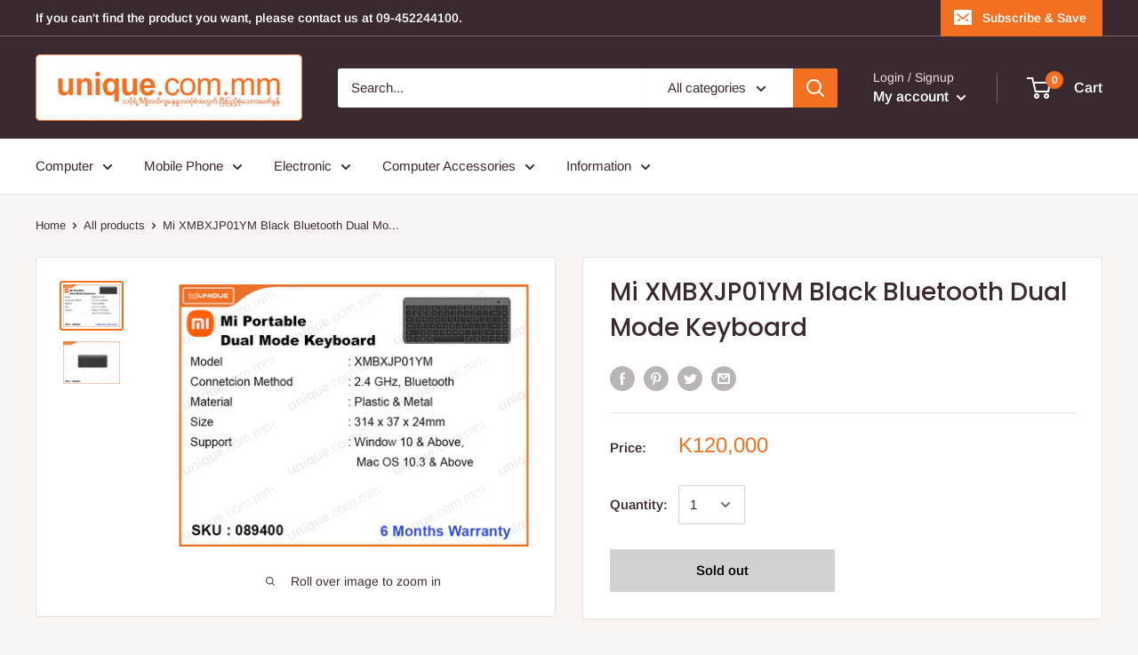

--- FILE ---
content_type: text/html; charset=utf-8
request_url: https://unique.com.mm/products/mi-xmbxjp01ym-black-bluetooth-dual-mode-keyboard
body_size: 32595
content:
<!doctype html>

<html class="no-js" lang="en">
  <head>
    <meta charset="utf-8"> 
    <meta http-equiv="X-UA-Compatible" content="IE=edge,chrome=1">
    <meta name="viewport" content="width=device-width, initial-scale=1.0, height=device-height, minimum-scale=1.0, maximum-scale=1.0">
    <meta name="theme-color" content="#f37021"><title>Mi XMBXJP01YM Black Bluetooth Dual Mode Keyboard &ndash; unique.com.mm
</title><link rel="canonical" href="https://unique.com.mm/products/mi-xmbxjp01ym-black-bluetooth-dual-mode-keyboard"><link rel="preload" as="style" href="//unique.com.mm/cdn/shop/t/11/assets/theme.scss.css?v=71767479178958497391765348627">

    <meta property="og:type" content="product">
  <meta property="og:title" content="Mi XMBXJP01YM Black Bluetooth Dual Mode Keyboard"><meta property="og:image" content="http://unique.com.mm/cdn/shop/files/089400s_1024x.png?v=1718621558">
    <meta property="og:image:secure_url" content="https://unique.com.mm/cdn/shop/files/089400s_1024x.png?v=1718621558"><meta property="og:image" content="http://unique.com.mm/cdn/shop/files/089400_1024x.png?v=1718621558">
    <meta property="og:image:secure_url" content="https://unique.com.mm/cdn/shop/files/089400_1024x.png?v=1718621558"><meta property="product:price:amount" content="120,000.00">
  <meta property="product:price:currency" content="MMK"><meta property="og:url" content="https://unique.com.mm/products/mi-xmbxjp01ym-black-bluetooth-dual-mode-keyboard">
<meta property="og:site_name" content="unique.com.mm"><meta name="twitter:card" content="summary"><meta name="twitter:title" content="Mi XMBXJP01YM Black Bluetooth Dual Mode Keyboard">
  <meta name="twitter:description" content="">
  <meta name="twitter:image" content="https://unique.com.mm/cdn/shop/files/089400s_600x600_crop_center.png?v=1718621558">
<link rel="preconnect" href="//fonts.shopifycdn.com">
    <link rel="dns-prefetch" href="//productreviews.shopifycdn.com">
    <link rel="dns-prefetch" href="//maps.googleapis.com">
    <link rel="dns-prefetch" href="//maps.gstatic.com">

    <script>window.performance && window.performance.mark && window.performance.mark('shopify.content_for_header.start');</script><meta id="shopify-digital-wallet" name="shopify-digital-wallet" content="/27391426624/digital_wallets/dialog">
<link rel="alternate" hreflang="x-default" href="https://unique.com.mm/products/mi-xmbxjp01ym-black-bluetooth-dual-mode-keyboard">
<link rel="alternate" hreflang="en" href="https://unique.com.mm/products/mi-xmbxjp01ym-black-bluetooth-dual-mode-keyboard">
<link rel="alternate" hreflang="my" href="https://unique.com.mm/my/products/mi-xmbxjp01ym-black-bluetooth-dual-mode-keyboard">
<link rel="alternate" type="application/json+oembed" href="https://unique.com.mm/products/mi-xmbxjp01ym-black-bluetooth-dual-mode-keyboard.oembed">
<script async="async" src="/checkouts/internal/preloads.js?locale=en-MM"></script>
<script id="shopify-features" type="application/json">{"accessToken":"4c0e70c68f983bc7f008dc7ac1c64aba","betas":["rich-media-storefront-analytics"],"domain":"unique.com.mm","predictiveSearch":true,"shopId":27391426624,"locale":"en"}</script>
<script>var Shopify = Shopify || {};
Shopify.shop = "unique-online-mall.myshopify.com";
Shopify.locale = "en";
Shopify.currency = {"active":"MMK","rate":"1.0"};
Shopify.country = "MM";
Shopify.theme = {"name":"Warehouse","id":80708173888,"schema_name":"Warehouse","schema_version":"1.8.2","theme_store_id":871,"role":"main"};
Shopify.theme.handle = "null";
Shopify.theme.style = {"id":null,"handle":null};
Shopify.cdnHost = "unique.com.mm/cdn";
Shopify.routes = Shopify.routes || {};
Shopify.routes.root = "/";</script>
<script type="module">!function(o){(o.Shopify=o.Shopify||{}).modules=!0}(window);</script>
<script>!function(o){function n(){var o=[];function n(){o.push(Array.prototype.slice.apply(arguments))}return n.q=o,n}var t=o.Shopify=o.Shopify||{};t.loadFeatures=n(),t.autoloadFeatures=n()}(window);</script>
<script id="shop-js-analytics" type="application/json">{"pageType":"product"}</script>
<script defer="defer" async type="module" src="//unique.com.mm/cdn/shopifycloud/shop-js/modules/v2/client.init-shop-cart-sync_BN7fPSNr.en.esm.js"></script>
<script defer="defer" async type="module" src="//unique.com.mm/cdn/shopifycloud/shop-js/modules/v2/chunk.common_Cbph3Kss.esm.js"></script>
<script defer="defer" async type="module" src="//unique.com.mm/cdn/shopifycloud/shop-js/modules/v2/chunk.modal_DKumMAJ1.esm.js"></script>
<script type="module">
  await import("//unique.com.mm/cdn/shopifycloud/shop-js/modules/v2/client.init-shop-cart-sync_BN7fPSNr.en.esm.js");
await import("//unique.com.mm/cdn/shopifycloud/shop-js/modules/v2/chunk.common_Cbph3Kss.esm.js");
await import("//unique.com.mm/cdn/shopifycloud/shop-js/modules/v2/chunk.modal_DKumMAJ1.esm.js");

  window.Shopify.SignInWithShop?.initShopCartSync?.({"fedCMEnabled":true,"windoidEnabled":true});

</script>
<script id="__st">var __st={"a":27391426624,"offset":-18000,"reqid":"902f26c3-caf6-462f-9e66-aab96418d0c9-1769914117","pageurl":"unique.com.mm\/products\/mi-xmbxjp01ym-black-bluetooth-dual-mode-keyboard","u":"e529e6777ac7","p":"product","rtyp":"product","rid":6995009404992};</script>
<script>window.ShopifyPaypalV4VisibilityTracking = true;</script>
<script id="captcha-bootstrap">!function(){'use strict';const t='contact',e='account',n='new_comment',o=[[t,t],['blogs',n],['comments',n],[t,'customer']],c=[[e,'customer_login'],[e,'guest_login'],[e,'recover_customer_password'],[e,'create_customer']],r=t=>t.map((([t,e])=>`form[action*='/${t}']:not([data-nocaptcha='true']) input[name='form_type'][value='${e}']`)).join(','),a=t=>()=>t?[...document.querySelectorAll(t)].map((t=>t.form)):[];function s(){const t=[...o],e=r(t);return a(e)}const i='password',u='form_key',d=['recaptcha-v3-token','g-recaptcha-response','h-captcha-response',i],f=()=>{try{return window.sessionStorage}catch{return}},m='__shopify_v',_=t=>t.elements[u];function p(t,e,n=!1){try{const o=window.sessionStorage,c=JSON.parse(o.getItem(e)),{data:r}=function(t){const{data:e,action:n}=t;return t[m]||n?{data:e,action:n}:{data:t,action:n}}(c);for(const[e,n]of Object.entries(r))t.elements[e]&&(t.elements[e].value=n);n&&o.removeItem(e)}catch(o){console.error('form repopulation failed',{error:o})}}const l='form_type',E='cptcha';function T(t){t.dataset[E]=!0}const w=window,h=w.document,L='Shopify',v='ce_forms',y='captcha';let A=!1;((t,e)=>{const n=(g='f06e6c50-85a8-45c8-87d0-21a2b65856fe',I='https://cdn.shopify.com/shopifycloud/storefront-forms-hcaptcha/ce_storefront_forms_captcha_hcaptcha.v1.5.2.iife.js',D={infoText:'Protected by hCaptcha',privacyText:'Privacy',termsText:'Terms'},(t,e,n)=>{const o=w[L][v],c=o.bindForm;if(c)return c(t,g,e,D).then(n);var r;o.q.push([[t,g,e,D],n]),r=I,A||(h.body.append(Object.assign(h.createElement('script'),{id:'captcha-provider',async:!0,src:r})),A=!0)});var g,I,D;w[L]=w[L]||{},w[L][v]=w[L][v]||{},w[L][v].q=[],w[L][y]=w[L][y]||{},w[L][y].protect=function(t,e){n(t,void 0,e),T(t)},Object.freeze(w[L][y]),function(t,e,n,w,h,L){const[v,y,A,g]=function(t,e,n){const i=e?o:[],u=t?c:[],d=[...i,...u],f=r(d),m=r(i),_=r(d.filter((([t,e])=>n.includes(e))));return[a(f),a(m),a(_),s()]}(w,h,L),I=t=>{const e=t.target;return e instanceof HTMLFormElement?e:e&&e.form},D=t=>v().includes(t);t.addEventListener('submit',(t=>{const e=I(t);if(!e)return;const n=D(e)&&!e.dataset.hcaptchaBound&&!e.dataset.recaptchaBound,o=_(e),c=g().includes(e)&&(!o||!o.value);(n||c)&&t.preventDefault(),c&&!n&&(function(t){try{if(!f())return;!function(t){const e=f();if(!e)return;const n=_(t);if(!n)return;const o=n.value;o&&e.removeItem(o)}(t);const e=Array.from(Array(32),(()=>Math.random().toString(36)[2])).join('');!function(t,e){_(t)||t.append(Object.assign(document.createElement('input'),{type:'hidden',name:u})),t.elements[u].value=e}(t,e),function(t,e){const n=f();if(!n)return;const o=[...t.querySelectorAll(`input[type='${i}']`)].map((({name:t})=>t)),c=[...d,...o],r={};for(const[a,s]of new FormData(t).entries())c.includes(a)||(r[a]=s);n.setItem(e,JSON.stringify({[m]:1,action:t.action,data:r}))}(t,e)}catch(e){console.error('failed to persist form',e)}}(e),e.submit())}));const S=(t,e)=>{t&&!t.dataset[E]&&(n(t,e.some((e=>e===t))),T(t))};for(const o of['focusin','change'])t.addEventListener(o,(t=>{const e=I(t);D(e)&&S(e,y())}));const B=e.get('form_key'),M=e.get(l),P=B&&M;t.addEventListener('DOMContentLoaded',(()=>{const t=y();if(P)for(const e of t)e.elements[l].value===M&&p(e,B);[...new Set([...A(),...v().filter((t=>'true'===t.dataset.shopifyCaptcha))])].forEach((e=>S(e,t)))}))}(h,new URLSearchParams(w.location.search),n,t,e,['guest_login'])})(!0,!0)}();</script>
<script integrity="sha256-4kQ18oKyAcykRKYeNunJcIwy7WH5gtpwJnB7kiuLZ1E=" data-source-attribution="shopify.loadfeatures" defer="defer" src="//unique.com.mm/cdn/shopifycloud/storefront/assets/storefront/load_feature-a0a9edcb.js" crossorigin="anonymous"></script>
<script data-source-attribution="shopify.dynamic_checkout.dynamic.init">var Shopify=Shopify||{};Shopify.PaymentButton=Shopify.PaymentButton||{isStorefrontPortableWallets:!0,init:function(){window.Shopify.PaymentButton.init=function(){};var t=document.createElement("script");t.src="https://unique.com.mm/cdn/shopifycloud/portable-wallets/latest/portable-wallets.en.js",t.type="module",document.head.appendChild(t)}};
</script>
<script data-source-attribution="shopify.dynamic_checkout.buyer_consent">
  function portableWalletsHideBuyerConsent(e){var t=document.getElementById("shopify-buyer-consent"),n=document.getElementById("shopify-subscription-policy-button");t&&n&&(t.classList.add("hidden"),t.setAttribute("aria-hidden","true"),n.removeEventListener("click",e))}function portableWalletsShowBuyerConsent(e){var t=document.getElementById("shopify-buyer-consent"),n=document.getElementById("shopify-subscription-policy-button");t&&n&&(t.classList.remove("hidden"),t.removeAttribute("aria-hidden"),n.addEventListener("click",e))}window.Shopify?.PaymentButton&&(window.Shopify.PaymentButton.hideBuyerConsent=portableWalletsHideBuyerConsent,window.Shopify.PaymentButton.showBuyerConsent=portableWalletsShowBuyerConsent);
</script>
<script>
  function portableWalletsCleanup(e){e&&e.src&&console.error("Failed to load portable wallets script "+e.src);var t=document.querySelectorAll("shopify-accelerated-checkout .shopify-payment-button__skeleton, shopify-accelerated-checkout-cart .wallet-cart-button__skeleton"),e=document.getElementById("shopify-buyer-consent");for(let e=0;e<t.length;e++)t[e].remove();e&&e.remove()}function portableWalletsNotLoadedAsModule(e){e instanceof ErrorEvent&&"string"==typeof e.message&&e.message.includes("import.meta")&&"string"==typeof e.filename&&e.filename.includes("portable-wallets")&&(window.removeEventListener("error",portableWalletsNotLoadedAsModule),window.Shopify.PaymentButton.failedToLoad=e,"loading"===document.readyState?document.addEventListener("DOMContentLoaded",window.Shopify.PaymentButton.init):window.Shopify.PaymentButton.init())}window.addEventListener("error",portableWalletsNotLoadedAsModule);
</script>

<script type="module" src="https://unique.com.mm/cdn/shopifycloud/portable-wallets/latest/portable-wallets.en.js" onError="portableWalletsCleanup(this)" crossorigin="anonymous"></script>
<script nomodule>
  document.addEventListener("DOMContentLoaded", portableWalletsCleanup);
</script>

<link id="shopify-accelerated-checkout-styles" rel="stylesheet" media="screen" href="https://unique.com.mm/cdn/shopifycloud/portable-wallets/latest/accelerated-checkout-backwards-compat.css" crossorigin="anonymous">
<style id="shopify-accelerated-checkout-cart">
        #shopify-buyer-consent {
  margin-top: 1em;
  display: inline-block;
  width: 100%;
}

#shopify-buyer-consent.hidden {
  display: none;
}

#shopify-subscription-policy-button {
  background: none;
  border: none;
  padding: 0;
  text-decoration: underline;
  font-size: inherit;
  cursor: pointer;
}

#shopify-subscription-policy-button::before {
  box-shadow: none;
}

      </style>

<script>window.performance && window.performance.mark && window.performance.mark('shopify.content_for_header.end');</script>

    
  <script type="application/ld+json">
  {
    "@context": "http://schema.org",
    "@type": "Product",
    "offers": [{
          "@type": "Offer",
          "name": "Default Title",
          "availability":"https://schema.org/OutOfStock",
          "price": 120000.0,
          "priceCurrency": "MMK",
          "priceValidUntil": "2026-02-10","sku": "089400","url": "/products/mi-xmbxjp01ym-black-bluetooth-dual-mode-keyboard/products/mi-xmbxjp01ym-black-bluetooth-dual-mode-keyboard?variant=40302309933120"
        }
],
    "brand": {
      "name": "Mi"
    },
    "name": "Mi XMBXJP01YM Black Bluetooth Dual Mode Keyboard",
    "description": "",
    "category": "Keyboards",
    "url": "/products/mi-xmbxjp01ym-black-bluetooth-dual-mode-keyboard/products/mi-xmbxjp01ym-black-bluetooth-dual-mode-keyboard",
    "sku": "089400",
    "image": {
      "@type": "ImageObject",
      "url": "https://unique.com.mm/cdn/shop/files/089400s_1024x.png?v=1718621558",
      "image": "https://unique.com.mm/cdn/shop/files/089400s_1024x.png?v=1718621558",
      "name": "Mi XMBXJP01YM Black Bluetooth Dual Mode Keyboard",
      "width": "1024",
      "height": "1024"
    }
  }
  </script>



  <script type="application/ld+json">
  {
    "@context": "http://schema.org",
    "@type": "BreadcrumbList",
  "itemListElement": [{
      "@type": "ListItem",
      "position": 1,
      "name": "Home",
      "item": "https://unique.com.mm"
    },{
          "@type": "ListItem",
          "position": 2,
          "name": "Mi XMBXJP01YM Black Bluetooth Dual Mode Keyboard",
          "item": "https://unique.com.mm/products/mi-xmbxjp01ym-black-bluetooth-dual-mode-keyboard"
        }]
  }
  </script>


    <script>
      // This allows to expose several variables to the global scope, to be used in scripts
      window.theme = {
        pageType: "product",
        cartCount: 0,
        moneyFormat: "K{{amount}}",
        moneyWithCurrencyFormat: "K{{amount}} MMK",
        showDiscount: true,
        discountMode: "saving",
        searchMode: "product,article,page",
        cartType: "drawer"
      };

      window.routes = {
        rootUrl: "\/",
        cartUrl: "\/cart",
        cartAddUrl: "\/cart\/add",
        cartChangeUrl: "\/cart\/change",
        searchUrl: "\/search",
        productRecommendationsUrl: "\/recommendations\/products"
      };

      window.languages = {
        collectionOnSaleLabel: "Save {{savings}}",
        productFormUnavailable: "Unavailable",
        productFormAddToCart: "Add to cart",
        productFormSoldOut: "Sold out",
        shippingEstimatorNoResults: "No shipping could be found for your address.",
        shippingEstimatorOneResult: "There is one shipping rate for your address:",
        shippingEstimatorMultipleResults: "There are {{count}} shipping rates for your address:",
        shippingEstimatorErrors: "There are some errors:"
      };

      window.lazySizesConfig = {
        loadHidden: false,
        hFac: 0.8,
        expFactor: 3,
        customMedia: {
          '--phone': '(max-width: 640px)',
          '--tablet': '(min-width: 641px) and (max-width: 1023px)',
          '--lap': '(min-width: 1024px)'
        }
      };

      document.documentElement.className = document.documentElement.className.replace('no-js', 'js');
    </script>

    <script src="//unique.com.mm/cdn/shop/t/11/assets/lazysizes.min.js?v=38423348123636194381588429414" async></script><script src="//polyfill-fastly.net/v3/polyfill.min.js?unknown=polyfill&features=fetch,Element.prototype.closest,Element.prototype.matches,Element.prototype.remove,Element.prototype.classList,Array.prototype.includes,Array.prototype.fill,String.prototype.includes,String.prototype.padStart,Object.assign,CustomEvent,Intl,URL,DOMTokenList,IntersectionObserver,IntersectionObserverEntry" defer></script>
    <script src="//unique.com.mm/cdn/shop/t/11/assets/libs.min.js?v=141095812039519903031588429413" defer></script>
    <script src="//unique.com.mm/cdn/shop/t/11/assets/theme.min.js?v=136109282511134679311588429419" defer></script>
    <script src="//unique.com.mm/cdn/shop/t/11/assets/custom.js?v=90373254691674712701588429416" defer></script>

    <link rel="stylesheet" href="//unique.com.mm/cdn/shop/t/11/assets/theme.scss.css?v=71767479178958497391765348627">

    <script>
      (function () {
        window.onpageshow = function() {
          // We force re-freshing the cart content onpageshow, as most browsers will serve a cache copy when hitting the
          // back button, which cause staled data
          document.documentElement.dispatchEvent(new CustomEvent('cart:refresh', {
            bubbles: true
          }));
        };
      })();
    </script>
  <link href="https://monorail-edge.shopifysvc.com" rel="dns-prefetch">
<script>(function(){if ("sendBeacon" in navigator && "performance" in window) {try {var session_token_from_headers = performance.getEntriesByType('navigation')[0].serverTiming.find(x => x.name == '_s').description;} catch {var session_token_from_headers = undefined;}var session_cookie_matches = document.cookie.match(/_shopify_s=([^;]*)/);var session_token_from_cookie = session_cookie_matches && session_cookie_matches.length === 2 ? session_cookie_matches[1] : "";var session_token = session_token_from_headers || session_token_from_cookie || "";function handle_abandonment_event(e) {var entries = performance.getEntries().filter(function(entry) {return /monorail-edge.shopifysvc.com/.test(entry.name);});if (!window.abandonment_tracked && entries.length === 0) {window.abandonment_tracked = true;var currentMs = Date.now();var navigation_start = performance.timing.navigationStart;var payload = {shop_id: 27391426624,url: window.location.href,navigation_start,duration: currentMs - navigation_start,session_token,page_type: "product"};window.navigator.sendBeacon("https://monorail-edge.shopifysvc.com/v1/produce", JSON.stringify({schema_id: "online_store_buyer_site_abandonment/1.1",payload: payload,metadata: {event_created_at_ms: currentMs,event_sent_at_ms: currentMs}}));}}window.addEventListener('pagehide', handle_abandonment_event);}}());</script>
<script id="web-pixels-manager-setup">(function e(e,d,r,n,o){if(void 0===o&&(o={}),!Boolean(null===(a=null===(i=window.Shopify)||void 0===i?void 0:i.analytics)||void 0===a?void 0:a.replayQueue)){var i,a;window.Shopify=window.Shopify||{};var t=window.Shopify;t.analytics=t.analytics||{};var s=t.analytics;s.replayQueue=[],s.publish=function(e,d,r){return s.replayQueue.push([e,d,r]),!0};try{self.performance.mark("wpm:start")}catch(e){}var l=function(){var e={modern:/Edge?\/(1{2}[4-9]|1[2-9]\d|[2-9]\d{2}|\d{4,})\.\d+(\.\d+|)|Firefox\/(1{2}[4-9]|1[2-9]\d|[2-9]\d{2}|\d{4,})\.\d+(\.\d+|)|Chrom(ium|e)\/(9{2}|\d{3,})\.\d+(\.\d+|)|(Maci|X1{2}).+ Version\/(15\.\d+|(1[6-9]|[2-9]\d|\d{3,})\.\d+)([,.]\d+|)( \(\w+\)|)( Mobile\/\w+|) Safari\/|Chrome.+OPR\/(9{2}|\d{3,})\.\d+\.\d+|(CPU[ +]OS|iPhone[ +]OS|CPU[ +]iPhone|CPU IPhone OS|CPU iPad OS)[ +]+(15[._]\d+|(1[6-9]|[2-9]\d|\d{3,})[._]\d+)([._]\d+|)|Android:?[ /-](13[3-9]|1[4-9]\d|[2-9]\d{2}|\d{4,})(\.\d+|)(\.\d+|)|Android.+Firefox\/(13[5-9]|1[4-9]\d|[2-9]\d{2}|\d{4,})\.\d+(\.\d+|)|Android.+Chrom(ium|e)\/(13[3-9]|1[4-9]\d|[2-9]\d{2}|\d{4,})\.\d+(\.\d+|)|SamsungBrowser\/([2-9]\d|\d{3,})\.\d+/,legacy:/Edge?\/(1[6-9]|[2-9]\d|\d{3,})\.\d+(\.\d+|)|Firefox\/(5[4-9]|[6-9]\d|\d{3,})\.\d+(\.\d+|)|Chrom(ium|e)\/(5[1-9]|[6-9]\d|\d{3,})\.\d+(\.\d+|)([\d.]+$|.*Safari\/(?![\d.]+ Edge\/[\d.]+$))|(Maci|X1{2}).+ Version\/(10\.\d+|(1[1-9]|[2-9]\d|\d{3,})\.\d+)([,.]\d+|)( \(\w+\)|)( Mobile\/\w+|) Safari\/|Chrome.+OPR\/(3[89]|[4-9]\d|\d{3,})\.\d+\.\d+|(CPU[ +]OS|iPhone[ +]OS|CPU[ +]iPhone|CPU IPhone OS|CPU iPad OS)[ +]+(10[._]\d+|(1[1-9]|[2-9]\d|\d{3,})[._]\d+)([._]\d+|)|Android:?[ /-](13[3-9]|1[4-9]\d|[2-9]\d{2}|\d{4,})(\.\d+|)(\.\d+|)|Mobile Safari.+OPR\/([89]\d|\d{3,})\.\d+\.\d+|Android.+Firefox\/(13[5-9]|1[4-9]\d|[2-9]\d{2}|\d{4,})\.\d+(\.\d+|)|Android.+Chrom(ium|e)\/(13[3-9]|1[4-9]\d|[2-9]\d{2}|\d{4,})\.\d+(\.\d+|)|Android.+(UC? ?Browser|UCWEB|U3)[ /]?(15\.([5-9]|\d{2,})|(1[6-9]|[2-9]\d|\d{3,})\.\d+)\.\d+|SamsungBrowser\/(5\.\d+|([6-9]|\d{2,})\.\d+)|Android.+MQ{2}Browser\/(14(\.(9|\d{2,})|)|(1[5-9]|[2-9]\d|\d{3,})(\.\d+|))(\.\d+|)|K[Aa][Ii]OS\/(3\.\d+|([4-9]|\d{2,})\.\d+)(\.\d+|)/},d=e.modern,r=e.legacy,n=navigator.userAgent;return n.match(d)?"modern":n.match(r)?"legacy":"unknown"}(),u="modern"===l?"modern":"legacy",c=(null!=n?n:{modern:"",legacy:""})[u],f=function(e){return[e.baseUrl,"/wpm","/b",e.hashVersion,"modern"===e.buildTarget?"m":"l",".js"].join("")}({baseUrl:d,hashVersion:r,buildTarget:u}),m=function(e){var d=e.version,r=e.bundleTarget,n=e.surface,o=e.pageUrl,i=e.monorailEndpoint;return{emit:function(e){var a=e.status,t=e.errorMsg,s=(new Date).getTime(),l=JSON.stringify({metadata:{event_sent_at_ms:s},events:[{schema_id:"web_pixels_manager_load/3.1",payload:{version:d,bundle_target:r,page_url:o,status:a,surface:n,error_msg:t},metadata:{event_created_at_ms:s}}]});if(!i)return console&&console.warn&&console.warn("[Web Pixels Manager] No Monorail endpoint provided, skipping logging."),!1;try{return self.navigator.sendBeacon.bind(self.navigator)(i,l)}catch(e){}var u=new XMLHttpRequest;try{return u.open("POST",i,!0),u.setRequestHeader("Content-Type","text/plain"),u.send(l),!0}catch(e){return console&&console.warn&&console.warn("[Web Pixels Manager] Got an unhandled error while logging to Monorail."),!1}}}}({version:r,bundleTarget:l,surface:e.surface,pageUrl:self.location.href,monorailEndpoint:e.monorailEndpoint});try{o.browserTarget=l,function(e){var d=e.src,r=e.async,n=void 0===r||r,o=e.onload,i=e.onerror,a=e.sri,t=e.scriptDataAttributes,s=void 0===t?{}:t,l=document.createElement("script"),u=document.querySelector("head"),c=document.querySelector("body");if(l.async=n,l.src=d,a&&(l.integrity=a,l.crossOrigin="anonymous"),s)for(var f in s)if(Object.prototype.hasOwnProperty.call(s,f))try{l.dataset[f]=s[f]}catch(e){}if(o&&l.addEventListener("load",o),i&&l.addEventListener("error",i),u)u.appendChild(l);else{if(!c)throw new Error("Did not find a head or body element to append the script");c.appendChild(l)}}({src:f,async:!0,onload:function(){if(!function(){var e,d;return Boolean(null===(d=null===(e=window.Shopify)||void 0===e?void 0:e.analytics)||void 0===d?void 0:d.initialized)}()){var d=window.webPixelsManager.init(e)||void 0;if(d){var r=window.Shopify.analytics;r.replayQueue.forEach((function(e){var r=e[0],n=e[1],o=e[2];d.publishCustomEvent(r,n,o)})),r.replayQueue=[],r.publish=d.publishCustomEvent,r.visitor=d.visitor,r.initialized=!0}}},onerror:function(){return m.emit({status:"failed",errorMsg:"".concat(f," has failed to load")})},sri:function(e){var d=/^sha384-[A-Za-z0-9+/=]+$/;return"string"==typeof e&&d.test(e)}(c)?c:"",scriptDataAttributes:o}),m.emit({status:"loading"})}catch(e){m.emit({status:"failed",errorMsg:(null==e?void 0:e.message)||"Unknown error"})}}})({shopId: 27391426624,storefrontBaseUrl: "https://unique.com.mm",extensionsBaseUrl: "https://extensions.shopifycdn.com/cdn/shopifycloud/web-pixels-manager",monorailEndpoint: "https://monorail-edge.shopifysvc.com/unstable/produce_batch",surface: "storefront-renderer",enabledBetaFlags: ["2dca8a86"],webPixelsConfigList: [{"id":"30015552","eventPayloadVersion":"v1","runtimeContext":"LAX","scriptVersion":"1","type":"CUSTOM","privacyPurposes":["MARKETING"],"name":"Meta pixel (migrated)"},{"id":"35291200","eventPayloadVersion":"v1","runtimeContext":"LAX","scriptVersion":"1","type":"CUSTOM","privacyPurposes":["ANALYTICS"],"name":"Google Analytics tag (migrated)"},{"id":"shopify-app-pixel","configuration":"{}","eventPayloadVersion":"v1","runtimeContext":"STRICT","scriptVersion":"0450","apiClientId":"shopify-pixel","type":"APP","privacyPurposes":["ANALYTICS","MARKETING"]},{"id":"shopify-custom-pixel","eventPayloadVersion":"v1","runtimeContext":"LAX","scriptVersion":"0450","apiClientId":"shopify-pixel","type":"CUSTOM","privacyPurposes":["ANALYTICS","MARKETING"]}],isMerchantRequest: false,initData: {"shop":{"name":"unique.com.mm","paymentSettings":{"currencyCode":"MMK"},"myshopifyDomain":"unique-online-mall.myshopify.com","countryCode":"MM","storefrontUrl":"https:\/\/unique.com.mm"},"customer":null,"cart":null,"checkout":null,"productVariants":[{"price":{"amount":120000.0,"currencyCode":"MMK"},"product":{"title":"Mi XMBXJP01YM Black Bluetooth Dual Mode Keyboard","vendor":"Mi","id":"6995009404992","untranslatedTitle":"Mi XMBXJP01YM Black Bluetooth Dual Mode Keyboard","url":"\/products\/mi-xmbxjp01ym-black-bluetooth-dual-mode-keyboard","type":"Keyboards"},"id":"40302309933120","image":{"src":"\/\/unique.com.mm\/cdn\/shop\/files\/089400s.png?v=1718621558"},"sku":"089400","title":"Default Title","untranslatedTitle":"Default Title"}],"purchasingCompany":null},},"https://unique.com.mm/cdn","1d2a099fw23dfb22ep557258f5m7a2edbae",{"modern":"","legacy":""},{"shopId":"27391426624","storefrontBaseUrl":"https:\/\/unique.com.mm","extensionBaseUrl":"https:\/\/extensions.shopifycdn.com\/cdn\/shopifycloud\/web-pixels-manager","surface":"storefront-renderer","enabledBetaFlags":"[\"2dca8a86\"]","isMerchantRequest":"false","hashVersion":"1d2a099fw23dfb22ep557258f5m7a2edbae","publish":"custom","events":"[[\"page_viewed\",{}],[\"product_viewed\",{\"productVariant\":{\"price\":{\"amount\":120000.0,\"currencyCode\":\"MMK\"},\"product\":{\"title\":\"Mi XMBXJP01YM Black Bluetooth Dual Mode Keyboard\",\"vendor\":\"Mi\",\"id\":\"6995009404992\",\"untranslatedTitle\":\"Mi XMBXJP01YM Black Bluetooth Dual Mode Keyboard\",\"url\":\"\/products\/mi-xmbxjp01ym-black-bluetooth-dual-mode-keyboard\",\"type\":\"Keyboards\"},\"id\":\"40302309933120\",\"image\":{\"src\":\"\/\/unique.com.mm\/cdn\/shop\/files\/089400s.png?v=1718621558\"},\"sku\":\"089400\",\"title\":\"Default Title\",\"untranslatedTitle\":\"Default Title\"}}]]"});</script><script>
  window.ShopifyAnalytics = window.ShopifyAnalytics || {};
  window.ShopifyAnalytics.meta = window.ShopifyAnalytics.meta || {};
  window.ShopifyAnalytics.meta.currency = 'MMK';
  var meta = {"product":{"id":6995009404992,"gid":"gid:\/\/shopify\/Product\/6995009404992","vendor":"Mi","type":"Keyboards","handle":"mi-xmbxjp01ym-black-bluetooth-dual-mode-keyboard","variants":[{"id":40302309933120,"price":12000000,"name":"Mi XMBXJP01YM Black Bluetooth Dual Mode Keyboard","public_title":null,"sku":"089400"}],"remote":false},"page":{"pageType":"product","resourceType":"product","resourceId":6995009404992,"requestId":"902f26c3-caf6-462f-9e66-aab96418d0c9-1769914117"}};
  for (var attr in meta) {
    window.ShopifyAnalytics.meta[attr] = meta[attr];
  }
</script>
<script class="analytics">
  (function () {
    var customDocumentWrite = function(content) {
      var jquery = null;

      if (window.jQuery) {
        jquery = window.jQuery;
      } else if (window.Checkout && window.Checkout.$) {
        jquery = window.Checkout.$;
      }

      if (jquery) {
        jquery('body').append(content);
      }
    };

    var hasLoggedConversion = function(token) {
      if (token) {
        return document.cookie.indexOf('loggedConversion=' + token) !== -1;
      }
      return false;
    }

    var setCookieIfConversion = function(token) {
      if (token) {
        var twoMonthsFromNow = new Date(Date.now());
        twoMonthsFromNow.setMonth(twoMonthsFromNow.getMonth() + 2);

        document.cookie = 'loggedConversion=' + token + '; expires=' + twoMonthsFromNow;
      }
    }

    var trekkie = window.ShopifyAnalytics.lib = window.trekkie = window.trekkie || [];
    if (trekkie.integrations) {
      return;
    }
    trekkie.methods = [
      'identify',
      'page',
      'ready',
      'track',
      'trackForm',
      'trackLink'
    ];
    trekkie.factory = function(method) {
      return function() {
        var args = Array.prototype.slice.call(arguments);
        args.unshift(method);
        trekkie.push(args);
        return trekkie;
      };
    };
    for (var i = 0; i < trekkie.methods.length; i++) {
      var key = trekkie.methods[i];
      trekkie[key] = trekkie.factory(key);
    }
    trekkie.load = function(config) {
      trekkie.config = config || {};
      trekkie.config.initialDocumentCookie = document.cookie;
      var first = document.getElementsByTagName('script')[0];
      var script = document.createElement('script');
      script.type = 'text/javascript';
      script.onerror = function(e) {
        var scriptFallback = document.createElement('script');
        scriptFallback.type = 'text/javascript';
        scriptFallback.onerror = function(error) {
                var Monorail = {
      produce: function produce(monorailDomain, schemaId, payload) {
        var currentMs = new Date().getTime();
        var event = {
          schema_id: schemaId,
          payload: payload,
          metadata: {
            event_created_at_ms: currentMs,
            event_sent_at_ms: currentMs
          }
        };
        return Monorail.sendRequest("https://" + monorailDomain + "/v1/produce", JSON.stringify(event));
      },
      sendRequest: function sendRequest(endpointUrl, payload) {
        // Try the sendBeacon API
        if (window && window.navigator && typeof window.navigator.sendBeacon === 'function' && typeof window.Blob === 'function' && !Monorail.isIos12()) {
          var blobData = new window.Blob([payload], {
            type: 'text/plain'
          });

          if (window.navigator.sendBeacon(endpointUrl, blobData)) {
            return true;
          } // sendBeacon was not successful

        } // XHR beacon

        var xhr = new XMLHttpRequest();

        try {
          xhr.open('POST', endpointUrl);
          xhr.setRequestHeader('Content-Type', 'text/plain');
          xhr.send(payload);
        } catch (e) {
          console.log(e);
        }

        return false;
      },
      isIos12: function isIos12() {
        return window.navigator.userAgent.lastIndexOf('iPhone; CPU iPhone OS 12_') !== -1 || window.navigator.userAgent.lastIndexOf('iPad; CPU OS 12_') !== -1;
      }
    };
    Monorail.produce('monorail-edge.shopifysvc.com',
      'trekkie_storefront_load_errors/1.1',
      {shop_id: 27391426624,
      theme_id: 80708173888,
      app_name: "storefront",
      context_url: window.location.href,
      source_url: "//unique.com.mm/cdn/s/trekkie.storefront.c59ea00e0474b293ae6629561379568a2d7c4bba.min.js"});

        };
        scriptFallback.async = true;
        scriptFallback.src = '//unique.com.mm/cdn/s/trekkie.storefront.c59ea00e0474b293ae6629561379568a2d7c4bba.min.js';
        first.parentNode.insertBefore(scriptFallback, first);
      };
      script.async = true;
      script.src = '//unique.com.mm/cdn/s/trekkie.storefront.c59ea00e0474b293ae6629561379568a2d7c4bba.min.js';
      first.parentNode.insertBefore(script, first);
    };
    trekkie.load(
      {"Trekkie":{"appName":"storefront","development":false,"defaultAttributes":{"shopId":27391426624,"isMerchantRequest":null,"themeId":80708173888,"themeCityHash":"9043700556143245493","contentLanguage":"en","currency":"MMK","eventMetadataId":"67843ead-46bb-46d6-994d-c3cc65089ad8"},"isServerSideCookieWritingEnabled":true,"monorailRegion":"shop_domain","enabledBetaFlags":["65f19447","b5387b81"]},"Session Attribution":{},"S2S":{"facebookCapiEnabled":false,"source":"trekkie-storefront-renderer","apiClientId":580111}}
    );

    var loaded = false;
    trekkie.ready(function() {
      if (loaded) return;
      loaded = true;

      window.ShopifyAnalytics.lib = window.trekkie;

      var originalDocumentWrite = document.write;
      document.write = customDocumentWrite;
      try { window.ShopifyAnalytics.merchantGoogleAnalytics.call(this); } catch(error) {};
      document.write = originalDocumentWrite;

      window.ShopifyAnalytics.lib.page(null,{"pageType":"product","resourceType":"product","resourceId":6995009404992,"requestId":"902f26c3-caf6-462f-9e66-aab96418d0c9-1769914117","shopifyEmitted":true});

      var match = window.location.pathname.match(/checkouts\/(.+)\/(thank_you|post_purchase)/)
      var token = match? match[1]: undefined;
      if (!hasLoggedConversion(token)) {
        setCookieIfConversion(token);
        window.ShopifyAnalytics.lib.track("Viewed Product",{"currency":"MMK","variantId":40302309933120,"productId":6995009404992,"productGid":"gid:\/\/shopify\/Product\/6995009404992","name":"Mi XMBXJP01YM Black Bluetooth Dual Mode Keyboard","price":"120000.00","sku":"089400","brand":"Mi","variant":null,"category":"Keyboards","nonInteraction":true,"remote":false},undefined,undefined,{"shopifyEmitted":true});
      window.ShopifyAnalytics.lib.track("monorail:\/\/trekkie_storefront_viewed_product\/1.1",{"currency":"MMK","variantId":40302309933120,"productId":6995009404992,"productGid":"gid:\/\/shopify\/Product\/6995009404992","name":"Mi XMBXJP01YM Black Bluetooth Dual Mode Keyboard","price":"120000.00","sku":"089400","brand":"Mi","variant":null,"category":"Keyboards","nonInteraction":true,"remote":false,"referer":"https:\/\/unique.com.mm\/products\/mi-xmbxjp01ym-black-bluetooth-dual-mode-keyboard"});
      }
    });


        var eventsListenerScript = document.createElement('script');
        eventsListenerScript.async = true;
        eventsListenerScript.src = "//unique.com.mm/cdn/shopifycloud/storefront/assets/shop_events_listener-3da45d37.js";
        document.getElementsByTagName('head')[0].appendChild(eventsListenerScript);

})();</script>
  <script>
  if (!window.ga || (window.ga && typeof window.ga !== 'function')) {
    window.ga = function ga() {
      (window.ga.q = window.ga.q || []).push(arguments);
      if (window.Shopify && window.Shopify.analytics && typeof window.Shopify.analytics.publish === 'function') {
        window.Shopify.analytics.publish("ga_stub_called", {}, {sendTo: "google_osp_migration"});
      }
      console.error("Shopify's Google Analytics stub called with:", Array.from(arguments), "\nSee https://help.shopify.com/manual/promoting-marketing/pixels/pixel-migration#google for more information.");
    };
    if (window.Shopify && window.Shopify.analytics && typeof window.Shopify.analytics.publish === 'function') {
      window.Shopify.analytics.publish("ga_stub_initialized", {}, {sendTo: "google_osp_migration"});
    }
  }
</script>
<script
  defer
  src="https://unique.com.mm/cdn/shopifycloud/perf-kit/shopify-perf-kit-3.1.0.min.js"
  data-application="storefront-renderer"
  data-shop-id="27391426624"
  data-render-region="gcp-us-central1"
  data-page-type="product"
  data-theme-instance-id="80708173888"
  data-theme-name="Warehouse"
  data-theme-version="1.8.2"
  data-monorail-region="shop_domain"
  data-resource-timing-sampling-rate="10"
  data-shs="true"
  data-shs-beacon="true"
  data-shs-export-with-fetch="true"
  data-shs-logs-sample-rate="1"
  data-shs-beacon-endpoint="https://unique.com.mm/api/collect"
></script>
</head>

  <body class="warehouse--v1  template-product" data-instant-intensity="viewport">
    <span class="loading-bar"></span>

    <div id="shopify-section-announcement-bar" class="shopify-section"><section data-section-id="announcement-bar" data-section-type="announcement-bar" data-section-settings='{
    "showNewsletter": true
  }'><div id="announcement-bar-newsletter" class="announcement-bar__newsletter hidden-phone" aria-hidden="true">
        <div class="container">
          <div class="announcement-bar__close-container">
            <button class="announcement-bar__close" data-action="toggle-newsletter"><svg class="icon icon--close" viewBox="0 0 19 19" role="presentation">
      <path d="M9.1923882 8.39339828l7.7781745-7.7781746 1.4142136 1.41421357-7.7781746 7.77817459 7.7781746 7.77817456L16.9705627 19l-7.7781745-7.7781746L1.41421356 19 0 17.5857864l7.7781746-7.77817456L0 2.02943725 1.41421356.61522369 9.1923882 8.39339828z" fill="currentColor" fill-rule="evenodd"></path>
    </svg></button>
          </div>
        </div>

        <div class="container container--extra-narrow">
          <div class="announcement-bar__newsletter-inner"><h2 class="heading h1">Newsletter</h2><div class="rte">
                <p>UNiQUE မှ ပြုလုပ်သော အထူးအရောင်းမြှင့်တင်ရေးအစီအစဉ်များကို လက်မလွတ်တမ်း သတင်းရယူရန်၊ နောက်ဆုံးပေါ် ထုတ်ကုန်သစ်များအကြောင်း နှင့် ထုတ်ကုန်များအတွက် စိတ်ဝင်စားဖွယ်ရာသုံးသပ်ချက် ဆောင်းပါး ဗီဒီယိုများ လက်ခံရရှိရန်အတွက် မှတ်ပုံတင်ထားရန် တိုက်တွန်းအပ်ပါသည်။</p>
              </div><div class="newsletter"><form method="post" action="/contact#newsletter-announcement-bar" id="newsletter-announcement-bar" accept-charset="UTF-8" class="form newsletter__form"><input type="hidden" name="form_type" value="customer" /><input type="hidden" name="utf8" value="✓" /><input type="hidden" name="contact[tags]" value="newsletter">
                  <input type="hidden" name="contact[context]" value="announcement-bar">

                  <div class="form__input-row">
                    <div class="form__input-wrapper form__input-wrapper--labelled">
                      <input type="email" id="announcement[contact][email]" name="contact[email]" class="form__field form__field--text" autofocus required>
                      <label for="announcement[contact][email]" class="form__floating-label">Your email</label>
                    </div>

                    <button type="submit" class="form__submit button button--primary">Subscribe</button>
                  </div></form></div>
          </div>
        </div>
      </div><div class="announcement-bar">
      <div class="container">
        <div class="announcement-bar__inner"><p class="announcement-bar__content announcement-bar__content--left">If you can&#39;t find the product you want, please contact us at 09-452244100.</p><button type="button" class="announcement-bar__button hidden-phone" data-action="toggle-newsletter" aria-expanded="false" aria-controls="announcement-bar-newsletter"><svg class="icon icon--newsletter" viewBox="0 0 20 17" role="presentation">
      <path d="M19.1666667 0H.83333333C.37333333 0 0 .37995 0 .85v15.3c0 .47005.37333333.85.83333333.85H19.1666667c.46 0 .8333333-.37995.8333333-.85V.85c0-.47005-.3733333-.85-.8333333-.85zM7.20975004 10.8719018L5.3023283 12.7794369c-.14877889.1487878-.34409888.2235631-.53941886.2235631-.19531999 0-.39063998-.0747753-.53941887-.2235631-.29832076-.2983385-.29832076-.7805633 0-1.0789018L6.1309123 9.793l1.07883774 1.0789018zm8.56950946 1.9075351c-.1487789.1487878-.3440989.2235631-.5394189.2235631-.19532 0-.39064-.0747753-.5394189-.2235631L12.793 10.8719018 13.8718377 9.793l1.9074218 1.9075351c.2983207.2983385.2983207.7805633 0 1.0789018zm.9639048-7.45186267l-6.1248086 5.44429317c-.1706197.1516625-.3946127.2278826-.6186057.2278826-.223993 0-.447986-.0762201-.61860567-.2278826l-6.1248086-5.44429317c-.34211431-.30410267-.34211431-.79564457 0-1.09974723.34211431-.30410267.89509703-.30410267 1.23721134 0L9.99975 9.1222466l5.5062029-4.8944196c.3421143-.30410267.8950971-.30410267 1.2372114 0 .3421143.30410266.3421143.79564456 0 1.09974723z" fill="currentColor"></path>
    </svg>Subscribe &amp; Save</button></div>
      </div>
    </div>
  </section>

  <style>
    .announcement-bar {
      background: #3a2a2f;
      color: #ffffff;
    }
  </style>

  <script>document.documentElement.style.setProperty('--announcement-bar-button-width', document.querySelector('.announcement-bar__button').clientWidth + 'px');document.documentElement.style.setProperty('--announcement-bar-height', document.getElementById('shopify-section-announcement-bar').clientHeight + 'px');
  </script></div>
<div id="shopify-section-popups" class="shopify-section"><div data-section-id="popups" data-section-type="popups"></div>

</div>
<div id="shopify-section-header" class="shopify-section"><section data-section-id="header" data-section-type="header" data-section-settings='{
  "navigationLayout": "inline",
  "desktopOpenTrigger": "click",
  "useStickyHeader": true
}'>
  <header class="header header--inline header--search-expanded" role="banner">
    <div class="container">
      <div class="header__inner"><nav class="header__mobile-nav hidden-lap-and-up">
            <button class="header__mobile-nav-toggle icon-state touch-area" data-action="toggle-menu" aria-expanded="false" aria-haspopup="true" aria-controls="mobile-menu" aria-label="Open menu">
              <span class="icon-state__primary"><svg class="icon icon--hamburger-mobile" viewBox="0 0 20 16" role="presentation">
      <path d="M0 14h20v2H0v-2zM0 0h20v2H0V0zm0 7h20v2H0V7z" fill="currentColor" fill-rule="evenodd"></path>
    </svg></span>
              <span class="icon-state__secondary"><svg class="icon icon--close" viewBox="0 0 19 19" role="presentation">
      <path d="M9.1923882 8.39339828l7.7781745-7.7781746 1.4142136 1.41421357-7.7781746 7.77817459 7.7781746 7.77817456L16.9705627 19l-7.7781745-7.7781746L1.41421356 19 0 17.5857864l7.7781746-7.77817456L0 2.02943725 1.41421356.61522369 9.1923882 8.39339828z" fill="currentColor" fill-rule="evenodd"></path>
    </svg></span>
            </button><div id="mobile-menu" class="mobile-menu" aria-hidden="true"><svg class="icon icon--nav-triangle-borderless" viewBox="0 0 20 9" role="presentation">
      <path d="M.47108938 9c.2694725-.26871321.57077721-.56867841.90388257-.89986354C3.12384116 6.36134886 5.74788116 3.76338565 9.2467995.30653888c.4145057-.4095171 1.0844277-.40860098 1.4977971.00205122L19.4935156 9H.47108938z" fill="#ffffff"></path>
    </svg><div class="mobile-menu__inner">
    <div class="mobile-menu__panel">
      <div class="mobile-menu__section">
        <ul class="mobile-menu__nav" data-type="menu"><li class="mobile-menu__nav-item"><button class="mobile-menu__nav-link" data-type="menuitem" aria-haspopup="true" aria-expanded="false" aria-controls="mobile-panel-0" data-action="open-panel">Computer<svg class="icon icon--arrow-right" viewBox="0 0 8 12" role="presentation">
      <path stroke="currentColor" stroke-width="2" d="M2 2l4 4-4 4" fill="none" stroke-linecap="square"></path>
    </svg></button></li><li class="mobile-menu__nav-item"><button class="mobile-menu__nav-link" data-type="menuitem" aria-haspopup="true" aria-expanded="false" aria-controls="mobile-panel-1" data-action="open-panel">Mobile Phone<svg class="icon icon--arrow-right" viewBox="0 0 8 12" role="presentation">
      <path stroke="currentColor" stroke-width="2" d="M2 2l4 4-4 4" fill="none" stroke-linecap="square"></path>
    </svg></button></li><li class="mobile-menu__nav-item"><button class="mobile-menu__nav-link" data-type="menuitem" aria-haspopup="true" aria-expanded="false" aria-controls="mobile-panel-2" data-action="open-panel">Electronic<svg class="icon icon--arrow-right" viewBox="0 0 8 12" role="presentation">
      <path stroke="currentColor" stroke-width="2" d="M2 2l4 4-4 4" fill="none" stroke-linecap="square"></path>
    </svg></button></li><li class="mobile-menu__nav-item"><button class="mobile-menu__nav-link" data-type="menuitem" aria-haspopup="true" aria-expanded="false" aria-controls="mobile-panel-3" data-action="open-panel">Computer Accessories<svg class="icon icon--arrow-right" viewBox="0 0 8 12" role="presentation">
      <path stroke="currentColor" stroke-width="2" d="M2 2l4 4-4 4" fill="none" stroke-linecap="square"></path>
    </svg></button></li><li class="mobile-menu__nav-item"><button class="mobile-menu__nav-link" data-type="menuitem" aria-haspopup="true" aria-expanded="false" aria-controls="mobile-panel-4" data-action="open-panel">Information<svg class="icon icon--arrow-right" viewBox="0 0 8 12" role="presentation">
      <path stroke="currentColor" stroke-width="2" d="M2 2l4 4-4 4" fill="none" stroke-linecap="square"></path>
    </svg></button></li></ul>
      </div><div class="mobile-menu__section mobile-menu__section--loose">
          <p class="mobile-menu__section-title heading h5">Need help?</p><div class="mobile-menu__help-wrapper"><svg class="icon icon--bi-phone" viewBox="0 0 24 24" role="presentation">
      <g stroke-width="2" fill="none" fill-rule="evenodd" stroke-linecap="square">
        <path d="M17 15l-3 3-8-8 3-3-5-5-3 3c0 9.941 8.059 18 18 18l3-3-5-5z" stroke="#3a2a2f"></path>
        <path d="M14 1c4.971 0 9 4.029 9 9m-9-5c2.761 0 5 2.239 5 5" stroke="#f37021"></path>
      </g>
    </svg><span>Call us (+959)-45 2244 100</span>
            </div><div class="mobile-menu__help-wrapper"><svg class="icon icon--bi-email" viewBox="0 0 22 22" role="presentation">
      <g fill="none" fill-rule="evenodd">
        <path stroke="#f37021" d="M.916667 10.08333367l3.66666667-2.65833334v4.65849997zm20.1666667 0L17.416667 7.42500033v4.65849997z"></path>
        <path stroke="#3a2a2f" stroke-width="2" d="M4.58333367 7.42500033L.916667 10.08333367V21.0833337h20.1666667V10.08333367L17.416667 7.42500033"></path>
        <path stroke="#3a2a2f" stroke-width="2" d="M4.58333367 12.1000003V.916667H17.416667v11.1833333m-16.5-2.01666663L21.0833337 21.0833337m0-11.00000003L11.0000003 15.5833337"></path>
        <path d="M8.25000033 5.50000033h5.49999997M8.25000033 9.166667h5.49999997" stroke="#f37021" stroke-width="2" stroke-linecap="square"></path>
      </g>
    </svg><a href="mailto:onlinesales@unique.com.mm">onlinesales@unique.com.mm</a>
            </div></div><div class="mobile-menu__section mobile-menu__section--loose">
          <p class="mobile-menu__section-title heading h5">Follow Us</p><ul class="social-media__item-list social-media__item-list--stack list--unstyled">
    <li class="social-media__item social-media__item--facebook">
      <a href="https://www.facebook.com/unique.com.mm" target="_blank" rel="noopener" aria-label="Follow us on Facebook"><svg class="icon icon--facebook" viewBox="0 0 30 30">
      <path d="M15 30C6.71572875 30 0 23.2842712 0 15 0 6.71572875 6.71572875 0 15 0c8.2842712 0 15 6.71572875 15 15 0 8.2842712-6.7157288 15-15 15zm3.2142857-17.1429611h-2.1428678v-2.1425646c0-.5852979.8203285-1.07160109 1.0714928-1.07160109h1.071375v-2.1428925h-2.1428678c-2.3564786 0-3.2142536 1.98610393-3.2142536 3.21449359v2.1425646h-1.0714822l.0032143 2.1528011 1.0682679-.0099086v7.499969h3.2142536v-7.499969h2.1428678v-2.1428925z" fill="currentColor" fill-rule="evenodd"></path>
    </svg>Facebook</a>
    </li>

    
<li class="social-media__item social-media__item--instagram">
      <a href="https://instagram.com/unique.com.mm" target="_blank" rel="noopener" aria-label="Follow us on Instagram"><svg class="icon icon--instagram" role="presentation" viewBox="0 0 30 30">
      <path d="M15 30C6.71572875 30 0 23.2842712 0 15 0 6.71572875 6.71572875 0 15 0c8.2842712 0 15 6.71572875 15 15 0 8.2842712-6.7157288 15-15 15zm.0000159-23.03571429c-2.1823849 0-2.4560363.00925037-3.3131306.0483571-.8553081.03901103-1.4394529.17486384-1.9505835.37352345-.52841925.20532625-.9765517.48009406-1.42331254.926823-.44672894.44676084-.72149675.89489329-.926823 1.42331254-.19865961.5111306-.33451242 1.0952754-.37352345 1.9505835-.03910673.8570943-.0483571 1.1307457-.0483571 3.3131306 0 2.1823531.00925037 2.4560045.0483571 3.3130988.03901103.8553081.17486384 1.4394529.37352345 1.9505835.20532625.5284193.48009406.9765517.926823 1.4233125.44676084.446729.89489329.7214968 1.42331254.9268549.5111306.1986278 1.0952754.3344806 1.9505835.3734916.8570943.0391067 1.1307457.0483571 3.3131306.0483571 2.1823531 0 2.4560045-.0092504 3.3130988-.0483571.8553081-.039011 1.4394529-.1748638 1.9505835-.3734916.5284193-.2053581.9765517-.4801259 1.4233125-.9268549.446729-.4467608.7214968-.8948932.9268549-1.4233125.1986278-.5111306.3344806-1.0952754.3734916-1.9505835.0391067-.8570943.0483571-1.1307457.0483571-3.3130988 0-2.1823849-.0092504-2.4560363-.0483571-3.3131306-.039011-.8553081-.1748638-1.4394529-.3734916-1.9505835-.2053581-.52841925-.4801259-.9765517-.9268549-1.42331254-.4467608-.44672894-.8948932-.72149675-1.4233125-.926823-.5111306-.19865961-1.0952754-.33451242-1.9505835-.37352345-.8570943-.03910673-1.1307457-.0483571-3.3130988-.0483571zm0 1.44787387c2.1456068 0 2.3997686.00819774 3.2471022.04685789.7834742.03572556 1.2089592.1666342 1.4921162.27668167.3750864.14577303.6427729.31990322.9239522.60111439.2812111.28117926.4553413.54886575.6011144.92395217.1100474.283157.2409561.708642.2766816 1.4921162.0386602.8473336.0468579 1.1014954.0468579 3.247134 0 2.1456068-.0081977 2.3997686-.0468579 3.2471022-.0357255.7834742-.1666342 1.2089592-.2766816 1.4921162-.1457731.3750864-.3199033.6427729-.6011144.9239522-.2811793.2812111-.5488658.4553413-.9239522.6011144-.283157.1100474-.708642.2409561-1.4921162.2766816-.847206.0386602-1.1013359.0468579-3.2471022.0468579-2.1457981 0-2.3998961-.0081977-3.247134-.0468579-.7834742-.0357255-1.2089592-.1666342-1.4921162-.2766816-.37508642-.1457731-.64277291-.3199033-.92395217-.6011144-.28117927-.2811793-.45534136-.5488658-.60111439-.9239522-.11004747-.283157-.24095611-.708642-.27668167-1.4921162-.03866015-.8473336-.04685789-1.1014954-.04685789-3.2471022 0-2.1456386.00819774-2.3998004.04685789-3.247134.03572556-.7834742.1666342-1.2089592.27668167-1.4921162.14577303-.37508642.31990322-.64277291.60111439-.92395217.28117926-.28121117.54886575-.45534136.92395217-.60111439.283157-.11004747.708642-.24095611 1.4921162-.27668167.8473336-.03866015 1.1014954-.04685789 3.247134-.04685789zm0 9.26641182c-1.479357 0-2.6785873-1.1992303-2.6785873-2.6785555 0-1.479357 1.1992303-2.6785873 2.6785873-2.6785873 1.4793252 0 2.6785555 1.1992303 2.6785555 2.6785873 0 1.4793252-1.1992303 2.6785555-2.6785555 2.6785555zm0-6.8050167c-2.2790034 0-4.1264612 1.8474578-4.1264612 4.1264612 0 2.2789716 1.8474578 4.1264294 4.1264612 4.1264294 2.2789716 0 4.1264294-1.8474578 4.1264294-4.1264294 0-2.2790034-1.8474578-4.1264612-4.1264294-4.1264612zm5.2537621-.1630297c0-.532566-.431737-.96430298-.964303-.96430298-.532534 0-.964271.43173698-.964271.96430298 0 .5325659.431737.964271.964271.964271.532566 0 .964303-.4317051.964303-.964271z" fill="currentColor" fill-rule="evenodd"></path>
    </svg>Instagram</a>
    </li>

    
<li class="social-media__item social-media__item--youtube">
      <a href="https://www.youtube.com/c/uniquetechreview" target="_blank" rel="noopener" aria-label="Follow us on YouTube"><svg class="icon icon--youtube" role="presentation" viewBox="0 0 30 30">
      <path d="M15 30c8.2842712 0 15-6.7157288 15-15 0-8.28427125-6.7157288-15-15-15C6.71572875 0 0 6.71572875 0 15c0 8.2842712 6.71572875 15 15 15zm7.6656364-18.7823145C23 12.443121 23 15 23 15s0 2.5567903-.3343636 3.7824032c-.184.6760565-.7260909 1.208492-1.4145455 1.3892823C20.0033636 20.5 15 20.5 15 20.5s-5.00336364 0-6.25109091-.3283145c-.68836364-.1807903-1.23054545-.7132258-1.41454545-1.3892823C7 17.5567903 7 15 7 15s0-2.556879.33436364-3.7823145c.184-.6761452.72618181-1.2085807 1.41454545-1.38928227C9.99663636 9.5 15 9.5 15 9.5s5.0033636 0 6.2510909.32840323c.6884546.18070157 1.2305455.71313707 1.4145455 1.38928227zm-9.302 6.103758l4.1818181-2.3213548-4.1818181-2.3215322v4.642887z" fill="currentColor" fill-rule="evenodd"></path>
    </svg>YouTube</a>
    </li>

    

  </ul></div></div><div id="mobile-panel-0" class="mobile-menu__panel is-nested">
          <div class="mobile-menu__section is-sticky">
            <button class="mobile-menu__back-button" data-action="close-panel"><svg class="icon icon--arrow-left" viewBox="0 0 8 12" role="presentation">
      <path stroke="currentColor" stroke-width="2" d="M6 10L2 6l4-4" fill="none" stroke-linecap="square"></path>
    </svg> Back</button>
          </div>

          <div class="mobile-menu__section"><div class="mobile-menu__nav-list"><div class="mobile-menu__nav-list-item">
                    <button class="mobile-menu__nav-list-toggle text--strong" aria-controls="mobile-list-0" aria-expanded="false" data-action="toggle-collapsible" data-close-siblings="false">Notebook<svg class="icon icon--arrow-bottom" viewBox="0 0 12 8" role="presentation">
      <path stroke="currentColor" stroke-width="2" d="M10 2L6 6 2 2" fill="none" stroke-linecap="square"></path>
    </svg>
                    </button>

                    <div id="mobile-list-0" class="mobile-menu__nav-collapsible">
                      <div class="mobile-menu__nav-collapsible-content">
                        <ul class="mobile-menu__nav" data-type="menu"><li class="mobile-menu__nav-item">
                              <a href="/collections/notebook" class="mobile-menu__nav-link" data-type="menuitem">View All Notebook</a>
                            </li><li class="mobile-menu__nav-item">
                              <a href="/collections/acer-notebook" class="mobile-menu__nav-link" data-type="menuitem">>> Acer Notebook</a>
                            </li><li class="mobile-menu__nav-item">
                              <a href="/collections/asus-notebook" class="mobile-menu__nav-link" data-type="menuitem">>> ASUS Notebook</a>
                            </li><li class="mobile-menu__nav-item">
                              <a href="/collections/dell-notebook" class="mobile-menu__nav-link" data-type="menuitem">>> DELL Notebook</a>
                            </li><li class="mobile-menu__nav-item">
                              <a href="/collections/hp-notebook" class="mobile-menu__nav-link" data-type="menuitem">>> HP Notebook</a>
                            </li><li class="mobile-menu__nav-item">
                              <a href="/collections/lenovo-notebook" class="mobile-menu__nav-link" data-type="menuitem">>> Lenovo Notebook</a>
                            </li><li class="mobile-menu__nav-item">
                              <a href="/collections/apple-macbook" class="mobile-menu__nav-link" data-type="menuitem">>> Apple Macbook</a>
                            </li><li class="mobile-menu__nav-item">
                              <a href="/collections/rog-gaming-notebook" class="mobile-menu__nav-link" data-type="menuitem">>> ROG Gaming Notebook</a>
                            </li><li class="mobile-menu__nav-item">
                              <a href="/collections/msi-gaming-notebook" class="mobile-menu__nav-link" data-type="menuitem">>> MSI Gaming Notebook</a>
                            </li><li class="mobile-menu__nav-item">
                              <a href="/collections/huawei-notebook" class="mobile-menu__nav-link" data-type="menuitem">>> Huawei Notebook</a>
                            </li></ul>
                      </div>
                    </div>
                  </div><div class="mobile-menu__nav-list-item">
                    <button class="mobile-menu__nav-list-toggle text--strong" aria-controls="mobile-list-1" aria-expanded="false" data-action="toggle-collapsible" data-close-siblings="false">Office Equipment<svg class="icon icon--arrow-bottom" viewBox="0 0 12 8" role="presentation">
      <path stroke="currentColor" stroke-width="2" d="M10 2L6 6 2 2" fill="none" stroke-linecap="square"></path>
    </svg>
                    </button>

                    <div id="mobile-list-1" class="mobile-menu__nav-collapsible">
                      <div class="mobile-menu__nav-collapsible-content">
                        <ul class="mobile-menu__nav" data-type="menu"><li class="mobile-menu__nav-item">
                              <a href="/pages/tv" class="mobile-menu__nav-link" data-type="menuitem">Printer</a>
                            </li><li class="mobile-menu__nav-item">
                              <a href="/pages/tv" class="mobile-menu__nav-link" data-type="menuitem">Scanner</a>
                            </li><li class="mobile-menu__nav-item">
                              <a href="/pages/tv" class="mobile-menu__nav-link" data-type="menuitem">Copier</a>
                            </li><li class="mobile-menu__nav-item">
                              <a href="/pages/tv" class="mobile-menu__nav-link" data-type="menuitem">Projector</a>
                            </li><li class="mobile-menu__nav-item">
                              <a href="/pages/tv" class="mobile-menu__nav-link" data-type="menuitem">Shredder</a>
                            </li><li class="mobile-menu__nav-item">
                              <a href="/pages/tv" class="mobile-menu__nav-link" data-type="menuitem">Ink Cartridge</a>
                            </li></ul>
                      </div>
                    </div>
                  </div><div class="mobile-menu__nav-list-item">
                    <button class="mobile-menu__nav-list-toggle text--strong" aria-controls="mobile-list-2" aria-expanded="false" data-action="toggle-collapsible" data-close-siblings="false">Components & Peripherals<svg class="icon icon--arrow-bottom" viewBox="0 0 12 8" role="presentation">
      <path stroke="currentColor" stroke-width="2" d="M10 2L6 6 2 2" fill="none" stroke-linecap="square"></path>
    </svg>
                    </button>

                    <div id="mobile-list-2" class="mobile-menu__nav-collapsible">
                      <div class="mobile-menu__nav-collapsible-content">
                        <ul class="mobile-menu__nav" data-type="menu"><li class="mobile-menu__nav-item">
                              <a href="/pages/tv" class="mobile-menu__nav-link" data-type="menuitem">CPUs</a>
                            </li><li class="mobile-menu__nav-item">
                              <a href="/pages/tv" class="mobile-menu__nav-link" data-type="menuitem">Motherboard</a>
                            </li><li class="mobile-menu__nav-item">
                              <a href="/pages/tv" class="mobile-menu__nav-link" data-type="menuitem">RAM</a>
                            </li><li class="mobile-menu__nav-item">
                              <a href="/pages/tv" class="mobile-menu__nav-link" data-type="menuitem">Hard DIsk Drive</a>
                            </li><li class="mobile-menu__nav-item">
                              <a href="/pages/tv" class="mobile-menu__nav-link" data-type="menuitem">Graphic Card</a>
                            </li><li class="mobile-menu__nav-item">
                              <a href="/pages/tv" class="mobile-menu__nav-link" data-type="menuitem">Casing</a>
                            </li><li class="mobile-menu__nav-item">
                              <a href="/pages/tv" class="mobile-menu__nav-link" data-type="menuitem">Power Supply</a>
                            </li><li class="mobile-menu__nav-item">
                              <a href="/pages/tv" class="mobile-menu__nav-link" data-type="menuitem">Keyboard</a>
                            </li><li class="mobile-menu__nav-item">
                              <a href="/pages/tv" class="mobile-menu__nav-link" data-type="menuitem">Mouse</a>
                            </li></ul>
                      </div>
                    </div>
                  </div><div class="mobile-menu__nav-list-item">
                    <button class="mobile-menu__nav-list-toggle text--strong" aria-controls="mobile-list-3" aria-expanded="false" data-action="toggle-collapsible" data-close-siblings="false">Branded PC<svg class="icon icon--arrow-bottom" viewBox="0 0 12 8" role="presentation">
      <path stroke="currentColor" stroke-width="2" d="M10 2L6 6 2 2" fill="none" stroke-linecap="square"></path>
    </svg>
                    </button>

                    <div id="mobile-list-3" class="mobile-menu__nav-collapsible">
                      <div class="mobile-menu__nav-collapsible-content">
                        <ul class="mobile-menu__nav" data-type="menu"><li class="mobile-menu__nav-item">
                              <a href="/pages/tv" class="mobile-menu__nav-link" data-type="menuitem">Branded Desktop PC</a>
                            </li><li class="mobile-menu__nav-item">
                              <a href="/pages/tv" class="mobile-menu__nav-link" data-type="menuitem">All In One PC</a>
                            </li></ul>
                      </div>
                    </div>
                  </div><div class="mobile-menu__nav-list-item">
                    <button class="mobile-menu__nav-list-toggle text--strong" aria-controls="mobile-list-4" aria-expanded="false" data-action="toggle-collapsible" data-close-siblings="false">Computer Accessories<svg class="icon icon--arrow-bottom" viewBox="0 0 12 8" role="presentation">
      <path stroke="currentColor" stroke-width="2" d="M10 2L6 6 2 2" fill="none" stroke-linecap="square"></path>
    </svg>
                    </button>

                    <div id="mobile-list-4" class="mobile-menu__nav-collapsible">
                      <div class="mobile-menu__nav-collapsible-content">
                        <ul class="mobile-menu__nav" data-type="menu"></ul>
                      </div>
                    </div>
                  </div></div></div>
        </div><div id="mobile-panel-1" class="mobile-menu__panel is-nested">
          <div class="mobile-menu__section is-sticky">
            <button class="mobile-menu__back-button" data-action="close-panel"><svg class="icon icon--arrow-left" viewBox="0 0 8 12" role="presentation">
      <path stroke="currentColor" stroke-width="2" d="M6 10L2 6l4-4" fill="none" stroke-linecap="square"></path>
    </svg> Back</button>
          </div>

          <div class="mobile-menu__section"><div class="mobile-menu__nav-list"><div class="mobile-menu__nav-list-item">
                    <button class="mobile-menu__nav-list-toggle text--strong" aria-controls="mobile-list-5" aria-expanded="false" data-action="toggle-collapsible" data-close-siblings="false">Smart Phone<svg class="icon icon--arrow-bottom" viewBox="0 0 12 8" role="presentation">
      <path stroke="currentColor" stroke-width="2" d="M10 2L6 6 2 2" fill="none" stroke-linecap="square"></path>
    </svg>
                    </button>

                    <div id="mobile-list-5" class="mobile-menu__nav-collapsible">
                      <div class="mobile-menu__nav-collapsible-content">
                        <ul class="mobile-menu__nav" data-type="menu"><li class="mobile-menu__nav-item">
                              <a href="/collections/mobile-phone" class="mobile-menu__nav-link" data-type="menuitem">View All Mobile</a>
                            </li><li class="mobile-menu__nav-item">
                              <a href="/collections/apple-iphone" class="mobile-menu__nav-link" data-type="menuitem">>> Apple iPhone</a>
                            </li><li class="mobile-menu__nav-item">
                              <a href="/collections/samsung-galaxy" class="mobile-menu__nav-link" data-type="menuitem">>> Samsung Mobile</a>
                            </li><li class="mobile-menu__nav-item">
                              <a href="/collections/huawei-1" class="mobile-menu__nav-link" data-type="menuitem">>> Huawei Mobile</a>
                            </li><li class="mobile-menu__nav-item">
                              <a href="/collections/oppo" class="mobile-menu__nav-link" data-type="menuitem">>> Oppo Mobile</a>
                            </li><li class="mobile-menu__nav-item">
                              <a href="/collections/vivo" class="mobile-menu__nav-link" data-type="menuitem">>> Vivo Mobile</a>
                            </li><li class="mobile-menu__nav-item">
                              <a href="/collections/mi" class="mobile-menu__nav-link" data-type="menuitem">>> Mi Mobile</a>
                            </li><li class="mobile-menu__nav-item">
                              <a href="/collections/realme" class="mobile-menu__nav-link" data-type="menuitem">>> realme Mobile</a>
                            </li><li class="mobile-menu__nav-item">
                              <a href="/collections/tecno-mobile" class="mobile-menu__nav-link" data-type="menuitem">>> Honor Mobile</a>
                            </li></ul>
                      </div>
                    </div>
                  </div><div class="mobile-menu__nav-list-item">
                    <button class="mobile-menu__nav-list-toggle text--strong" aria-controls="mobile-list-6" aria-expanded="false" data-action="toggle-collapsible" data-close-siblings="false">Tablet<svg class="icon icon--arrow-bottom" viewBox="0 0 12 8" role="presentation">
      <path stroke="currentColor" stroke-width="2" d="M10 2L6 6 2 2" fill="none" stroke-linecap="square"></path>
    </svg>
                    </button>

                    <div id="mobile-list-6" class="mobile-menu__nav-collapsible">
                      <div class="mobile-menu__nav-collapsible-content">
                        <ul class="mobile-menu__nav" data-type="menu"><li class="mobile-menu__nav-item">
                              <a href="/collections/tablet" class="mobile-menu__nav-link" data-type="menuitem">View All Table</a>
                            </li><li class="mobile-menu__nav-item">
                              <a href="/collections/apple-ipad" class="mobile-menu__nav-link" data-type="menuitem">>> Apple iPad</a>
                            </li><li class="mobile-menu__nav-item">
                              <a href="/collections/samsung-tablet" class="mobile-menu__nav-link" data-type="menuitem">>> Samsung Tablet</a>
                            </li><li class="mobile-menu__nav-item">
                              <a href="/collections/huawei-tablet" class="mobile-menu__nav-link" data-type="menuitem">>> Huawei Tablet</a>
                            </li><li class="mobile-menu__nav-item">
                              <a href="/collections/huion-drawing-tablet" class="mobile-menu__nav-link" data-type="menuitem">>> Huion Drawing Tablet</a>
                            </li></ul>
                      </div>
                    </div>
                  </div><div class="mobile-menu__nav-list-item">
                    <button class="mobile-menu__nav-list-toggle text--strong" aria-controls="mobile-list-7" aria-expanded="false" data-action="toggle-collapsible" data-close-siblings="false">Mobile Accessories<svg class="icon icon--arrow-bottom" viewBox="0 0 12 8" role="presentation">
      <path stroke="currentColor" stroke-width="2" d="M10 2L6 6 2 2" fill="none" stroke-linecap="square"></path>
    </svg>
                    </button>

                    <div id="mobile-list-7" class="mobile-menu__nav-collapsible">
                      <div class="mobile-menu__nav-collapsible-content">
                        <ul class="mobile-menu__nav" data-type="menu"><li class="mobile-menu__nav-item">
                              <a href="/pages/tv" class="mobile-menu__nav-link" data-type="menuitem">Power Bank</a>
                            </li><li class="mobile-menu__nav-item">
                              <a href="/pages/tv" class="mobile-menu__nav-link" data-type="menuitem">Cable</a>
                            </li><li class="mobile-menu__nav-item">
                              <a href="/pages/tv" class="mobile-menu__nav-link" data-type="menuitem">Case & Cover</a>
                            </li><li class="mobile-menu__nav-item">
                              <a href="/pages/tv" class="mobile-menu__nav-link" data-type="menuitem">Charger</a>
                            </li><li class="mobile-menu__nav-item">
                              <a href="/pages/tv" class="mobile-menu__nav-link" data-type="menuitem">Holder & Stand</a>
                            </li><li class="mobile-menu__nav-item">
                              <a href="/pages/tv" class="mobile-menu__nav-link" data-type="menuitem">Screen Protector</a>
                            </li></ul>
                      </div>
                    </div>
                  </div></div>

                  <div class="mobile-menu__promo-item">
                    <a href="#" class="mobile-menu__promo">
                      <div class="mobile-menu__image-wrapper">
                        <div class="aspect-ratio" style="padding-bottom: 52.333333333333336%">
                          <img class="lazyload image--blur-up" src="//unique.com.mm/cdn/shop/files/UNiQUE_Web_Preview_0d4ae915-ce12-4560-9c8d-0d8459aa9935_80x.jpg?v=1613777567" data-src="//unique.com.mm/cdn/shop/files/UNiQUE_Web_Preview_0d4ae915-ce12-4560-9c8d-0d8459aa9935_550x.jpg?v=1613777567" alt="">
                        </div>
                      </div>

                      <span class="mobile-menu__image-heading heading">Your image</span>
                      <p class="mobile-menu__image-text">Tell your story</p>
                    </a>
                  </div></div>
        </div><div id="mobile-panel-2" class="mobile-menu__panel is-nested">
          <div class="mobile-menu__section is-sticky">
            <button class="mobile-menu__back-button" data-action="close-panel"><svg class="icon icon--arrow-left" viewBox="0 0 8 12" role="presentation">
      <path stroke="currentColor" stroke-width="2" d="M6 10L2 6l4-4" fill="none" stroke-linecap="square"></path>
    </svg> Back</button>
          </div>

          <div class="mobile-menu__section"><div class="mobile-menu__nav-list"><div class="mobile-menu__nav-list-item">
                    <button class="mobile-menu__nav-list-toggle text--strong" aria-controls="mobile-list-8" aria-expanded="false" data-action="toggle-collapsible" data-close-siblings="false">Home Appliance<svg class="icon icon--arrow-bottom" viewBox="0 0 12 8" role="presentation">
      <path stroke="currentColor" stroke-width="2" d="M10 2L6 6 2 2" fill="none" stroke-linecap="square"></path>
    </svg>
                    </button>

                    <div id="mobile-list-8" class="mobile-menu__nav-collapsible">
                      <div class="mobile-menu__nav-collapsible-content">
                        <ul class="mobile-menu__nav" data-type="menu"><li class="mobile-menu__nav-item">
                              <a href="/collections/air-conditioner" class="mobile-menu__nav-link" data-type="menuitem">Air Conditioner (လေအေးပေးစက်)</a>
                            </li><li class="mobile-menu__nav-item">
                              <a href="/collections/tv" class="mobile-menu__nav-link" data-type="menuitem">TV (ရုပ်မြင်သံကြားစက်)</a>
                            </li><li class="mobile-menu__nav-item">
                              <a href="/collections/refrigerator" class="mobile-menu__nav-link" data-type="menuitem">Refregerator (ရေခဲသေတ္တာ)</a>
                            </li><li class="mobile-menu__nav-item">
                              <a href="/collections/washing-machine" class="mobile-menu__nav-link" data-type="menuitem">Washing Machine (အဝတ်လျှော်စက်)</a>
                            </li><li class="mobile-menu__nav-item">
                              <a href="/collections/air-cooler" class="mobile-menu__nav-link" data-type="menuitem">Air Cooler (ရေငွေ့ဖြင့် လေအေးပေးစက်)</a>
                            </li></ul>
                      </div>
                    </div>
                  </div><div class="mobile-menu__nav-list-item">
                    <button class="mobile-menu__nav-list-toggle text--strong" aria-controls="mobile-list-9" aria-expanded="false" data-action="toggle-collapsible" data-close-siblings="false">Small Home Appliance<svg class="icon icon--arrow-bottom" viewBox="0 0 12 8" role="presentation">
      <path stroke="currentColor" stroke-width="2" d="M10 2L6 6 2 2" fill="none" stroke-linecap="square"></path>
    </svg>
                    </button>

                    <div id="mobile-list-9" class="mobile-menu__nav-collapsible">
                      <div class="mobile-menu__nav-collapsible-content">
                        <ul class="mobile-menu__nav" data-type="menu"><li class="mobile-menu__nav-item">
                              <a href="/collections/fan" class="mobile-menu__nav-link" data-type="menuitem">Fan (ပန်ကာ)</a>
                            </li><li class="mobile-menu__nav-item">
                              <a href="/collections/vacuum-cleaner" class="mobile-menu__nav-link" data-type="menuitem">Vacuum Cleaner (ဖုန်စုပ်စက်)</a>
                            </li><li class="mobile-menu__nav-item">
                              <a href="/collections/iron" class="mobile-menu__nav-link" data-type="menuitem">Iron (မီးပူ)</a>
                            </li><li class="mobile-menu__nav-item">
                              <a href="/collections/insect-killer" class="mobile-menu__nav-link" data-type="menuitem">Insect Killer (ပိုးမွှားဖမ်းစက်)</a>
                            </li><li class="mobile-menu__nav-item">
                              <a href="/collections/hair-dryer" class="mobile-menu__nav-link" data-type="menuitem">Hair Dryer (ဆံပင်ခြောက်သွေ့စက်)</a>
                            </li><li class="mobile-menu__nav-item">
                              <a href="/collections/water-dispenser-1" class="mobile-menu__nav-link" data-type="menuitem">Water Dispenser (ရေပူ၊ ရေအေးစက်)</a>
                            </li></ul>
                      </div>
                    </div>
                  </div></div></div>
        </div><div id="mobile-panel-3" class="mobile-menu__panel is-nested">
          <div class="mobile-menu__section is-sticky">
            <button class="mobile-menu__back-button" data-action="close-panel"><svg class="icon icon--arrow-left" viewBox="0 0 8 12" role="presentation">
      <path stroke="currentColor" stroke-width="2" d="M6 10L2 6l4-4" fill="none" stroke-linecap="square"></path>
    </svg> Back</button>
          </div>

          <div class="mobile-menu__section"><ul class="mobile-menu__nav" data-type="menu">
                <li class="mobile-menu__nav-item">
                  <a href="/pages/tv" class="mobile-menu__nav-link text--strong">Computer Accessories</a>
                </li><li class="mobile-menu__nav-item"><a href="/pages/tv" class="mobile-menu__nav-link" data-type="menuitem">Bags & Cases</a></li><li class="mobile-menu__nav-item"><a href="/pages/tv" class="mobile-menu__nav-link" data-type="menuitem">Wireless Rounter</a></li><li class="mobile-menu__nav-item"><a href="/pages/tv" class="mobile-menu__nav-link" data-type="menuitem">Network Accessories</a></li><li class="mobile-menu__nav-item"><a href="/pages/tv" class="mobile-menu__nav-link" data-type="menuitem">Cables & Connector</a></li></ul></div>
        </div><div id="mobile-panel-4" class="mobile-menu__panel is-nested">
          <div class="mobile-menu__section is-sticky">
            <button class="mobile-menu__back-button" data-action="close-panel"><svg class="icon icon--arrow-left" viewBox="0 0 8 12" role="presentation">
      <path stroke="currentColor" stroke-width="2" d="M6 10L2 6l4-4" fill="none" stroke-linecap="square"></path>
    </svg> Back</button>
          </div>

          <div class="mobile-menu__section"><ul class="mobile-menu__nav" data-type="menu">
                <li class="mobile-menu__nav-item">
                  <a href="/" class="mobile-menu__nav-link text--strong">Information</a>
                </li><li class="mobile-menu__nav-item"><a href="/pages/about-us" class="mobile-menu__nav-link" data-type="menuitem">About us</a></li><li class="mobile-menu__nav-item"><a href="/pages/contact-us" class="mobile-menu__nav-link" data-type="menuitem">Store Locations</a></li><li class="mobile-menu__nav-item"><a href="/blogs/sales-promotion" class="mobile-menu__nav-link" data-type="menuitem">Sales Promotion</a></li><li class="mobile-menu__nav-item"><a href="/blogs/news" class="mobile-menu__nav-link" data-type="menuitem">News & Events</a></li><li class="mobile-menu__nav-item"><a href="/blogs/new-products" class="mobile-menu__nav-link" data-type="menuitem">New Products</a></li><li class="mobile-menu__nav-item"><a href="/blogs/product-review" class="mobile-menu__nav-link" data-type="menuitem">Product Review</a></li><li class="mobile-menu__nav-item"><a href="/policies/refund-policy" class="mobile-menu__nav-link" data-type="menuitem">Refund Policy</a></li><li class="mobile-menu__nav-item"><a href="/policies/shipping-policy" class="mobile-menu__nav-link" data-type="menuitem">Shipping Policy</a></li><li class="mobile-menu__nav-item"><a href="/pages/warranty" class="mobile-menu__nav-link" data-type="menuitem">Warranty Policy</a></li><li class="mobile-menu__nav-item"><a href="/pages/faq" class="mobile-menu__nav-link" data-type="menuitem">Frequently Asked Questions</a></li></ul></div>
        </div><div id="mobile-panel-0-0" class="mobile-menu__panel is-nested">
                <div class="mobile-menu__section is-sticky">
                  <button class="mobile-menu__back-button" data-action="close-panel"><svg class="icon icon--arrow-left" viewBox="0 0 8 12" role="presentation">
      <path stroke="currentColor" stroke-width="2" d="M6 10L2 6l4-4" fill="none" stroke-linecap="square"></path>
    </svg> Back</button>
                </div>

                <div class="mobile-menu__section">
                  <ul class="mobile-menu__nav" data-type="menu">
                    <li class="mobile-menu__nav-item">
                      <a href="/collections/notebook" class="mobile-menu__nav-link text--strong">Notebook</a>
                    </li><li class="mobile-menu__nav-item">
                        <a href="/collections/notebook" class="mobile-menu__nav-link" data-type="menuitem">View All Notebook</a>
                      </li><li class="mobile-menu__nav-item">
                        <a href="/collections/acer-notebook" class="mobile-menu__nav-link" data-type="menuitem">>> Acer Notebook</a>
                      </li><li class="mobile-menu__nav-item">
                        <a href="/collections/asus-notebook" class="mobile-menu__nav-link" data-type="menuitem">>> ASUS Notebook</a>
                      </li><li class="mobile-menu__nav-item">
                        <a href="/collections/dell-notebook" class="mobile-menu__nav-link" data-type="menuitem">>> DELL Notebook</a>
                      </li><li class="mobile-menu__nav-item">
                        <a href="/collections/hp-notebook" class="mobile-menu__nav-link" data-type="menuitem">>> HP Notebook</a>
                      </li><li class="mobile-menu__nav-item">
                        <a href="/collections/lenovo-notebook" class="mobile-menu__nav-link" data-type="menuitem">>> Lenovo Notebook</a>
                      </li><li class="mobile-menu__nav-item">
                        <a href="/collections/apple-macbook" class="mobile-menu__nav-link" data-type="menuitem">>> Apple Macbook</a>
                      </li><li class="mobile-menu__nav-item">
                        <a href="/collections/rog-gaming-notebook" class="mobile-menu__nav-link" data-type="menuitem">>> ROG Gaming Notebook</a>
                      </li><li class="mobile-menu__nav-item">
                        <a href="/collections/msi-gaming-notebook" class="mobile-menu__nav-link" data-type="menuitem">>> MSI Gaming Notebook</a>
                      </li><li class="mobile-menu__nav-item">
                        <a href="/collections/huawei-notebook" class="mobile-menu__nav-link" data-type="menuitem">>> Huawei Notebook</a>
                      </li></ul>
                </div>
              </div><div id="mobile-panel-0-1" class="mobile-menu__panel is-nested">
                <div class="mobile-menu__section is-sticky">
                  <button class="mobile-menu__back-button" data-action="close-panel"><svg class="icon icon--arrow-left" viewBox="0 0 8 12" role="presentation">
      <path stroke="currentColor" stroke-width="2" d="M6 10L2 6l4-4" fill="none" stroke-linecap="square"></path>
    </svg> Back</button>
                </div>

                <div class="mobile-menu__section">
                  <ul class="mobile-menu__nav" data-type="menu">
                    <li class="mobile-menu__nav-item">
                      <a href="/pages/tv" class="mobile-menu__nav-link text--strong">Office Equipment</a>
                    </li><li class="mobile-menu__nav-item">
                        <a href="/pages/tv" class="mobile-menu__nav-link" data-type="menuitem">Printer</a>
                      </li><li class="mobile-menu__nav-item">
                        <a href="/pages/tv" class="mobile-menu__nav-link" data-type="menuitem">Scanner</a>
                      </li><li class="mobile-menu__nav-item">
                        <a href="/pages/tv" class="mobile-menu__nav-link" data-type="menuitem">Copier</a>
                      </li><li class="mobile-menu__nav-item">
                        <a href="/pages/tv" class="mobile-menu__nav-link" data-type="menuitem">Projector</a>
                      </li><li class="mobile-menu__nav-item">
                        <a href="/pages/tv" class="mobile-menu__nav-link" data-type="menuitem">Shredder</a>
                      </li><li class="mobile-menu__nav-item">
                        <a href="/pages/tv" class="mobile-menu__nav-link" data-type="menuitem">Ink Cartridge</a>
                      </li></ul>
                </div>
              </div><div id="mobile-panel-0-2" class="mobile-menu__panel is-nested">
                <div class="mobile-menu__section is-sticky">
                  <button class="mobile-menu__back-button" data-action="close-panel"><svg class="icon icon--arrow-left" viewBox="0 0 8 12" role="presentation">
      <path stroke="currentColor" stroke-width="2" d="M6 10L2 6l4-4" fill="none" stroke-linecap="square"></path>
    </svg> Back</button>
                </div>

                <div class="mobile-menu__section">
                  <ul class="mobile-menu__nav" data-type="menu">
                    <li class="mobile-menu__nav-item">
                      <a href="/pages/tv" class="mobile-menu__nav-link text--strong">Components & Peripherals</a>
                    </li><li class="mobile-menu__nav-item">
                        <a href="/pages/tv" class="mobile-menu__nav-link" data-type="menuitem">CPUs</a>
                      </li><li class="mobile-menu__nav-item">
                        <a href="/pages/tv" class="mobile-menu__nav-link" data-type="menuitem">Motherboard</a>
                      </li><li class="mobile-menu__nav-item">
                        <a href="/pages/tv" class="mobile-menu__nav-link" data-type="menuitem">RAM</a>
                      </li><li class="mobile-menu__nav-item">
                        <a href="/pages/tv" class="mobile-menu__nav-link" data-type="menuitem">Hard DIsk Drive</a>
                      </li><li class="mobile-menu__nav-item">
                        <a href="/pages/tv" class="mobile-menu__nav-link" data-type="menuitem">Graphic Card</a>
                      </li><li class="mobile-menu__nav-item">
                        <a href="/pages/tv" class="mobile-menu__nav-link" data-type="menuitem">Casing</a>
                      </li><li class="mobile-menu__nav-item">
                        <a href="/pages/tv" class="mobile-menu__nav-link" data-type="menuitem">Power Supply</a>
                      </li><li class="mobile-menu__nav-item">
                        <a href="/pages/tv" class="mobile-menu__nav-link" data-type="menuitem">Keyboard</a>
                      </li><li class="mobile-menu__nav-item">
                        <a href="/pages/tv" class="mobile-menu__nav-link" data-type="menuitem">Mouse</a>
                      </li></ul>
                </div>
              </div><div id="mobile-panel-0-3" class="mobile-menu__panel is-nested">
                <div class="mobile-menu__section is-sticky">
                  <button class="mobile-menu__back-button" data-action="close-panel"><svg class="icon icon--arrow-left" viewBox="0 0 8 12" role="presentation">
      <path stroke="currentColor" stroke-width="2" d="M6 10L2 6l4-4" fill="none" stroke-linecap="square"></path>
    </svg> Back</button>
                </div>

                <div class="mobile-menu__section">
                  <ul class="mobile-menu__nav" data-type="menu">
                    <li class="mobile-menu__nav-item">
                      <a href="/pages/tv" class="mobile-menu__nav-link text--strong">Branded PC</a>
                    </li><li class="mobile-menu__nav-item">
                        <a href="/pages/tv" class="mobile-menu__nav-link" data-type="menuitem">Branded Desktop PC</a>
                      </li><li class="mobile-menu__nav-item">
                        <a href="/pages/tv" class="mobile-menu__nav-link" data-type="menuitem">All In One PC</a>
                      </li></ul>
                </div>
              </div><div id="mobile-panel-1-0" class="mobile-menu__panel is-nested">
                <div class="mobile-menu__section is-sticky">
                  <button class="mobile-menu__back-button" data-action="close-panel"><svg class="icon icon--arrow-left" viewBox="0 0 8 12" role="presentation">
      <path stroke="currentColor" stroke-width="2" d="M6 10L2 6l4-4" fill="none" stroke-linecap="square"></path>
    </svg> Back</button>
                </div>

                <div class="mobile-menu__section">
                  <ul class="mobile-menu__nav" data-type="menu">
                    <li class="mobile-menu__nav-item">
                      <a href="/collections/smart-phone" class="mobile-menu__nav-link text--strong">Smart Phone</a>
                    </li><li class="mobile-menu__nav-item">
                        <a href="/collections/mobile-phone" class="mobile-menu__nav-link" data-type="menuitem">View All Mobile</a>
                      </li><li class="mobile-menu__nav-item">
                        <a href="/collections/apple-iphone" class="mobile-menu__nav-link" data-type="menuitem">>> Apple iPhone</a>
                      </li><li class="mobile-menu__nav-item">
                        <a href="/collections/samsung-galaxy" class="mobile-menu__nav-link" data-type="menuitem">>> Samsung Mobile</a>
                      </li><li class="mobile-menu__nav-item">
                        <a href="/collections/huawei-1" class="mobile-menu__nav-link" data-type="menuitem">>> Huawei Mobile</a>
                      </li><li class="mobile-menu__nav-item">
                        <a href="/collections/oppo" class="mobile-menu__nav-link" data-type="menuitem">>> Oppo Mobile</a>
                      </li><li class="mobile-menu__nav-item">
                        <a href="/collections/vivo" class="mobile-menu__nav-link" data-type="menuitem">>> Vivo Mobile</a>
                      </li><li class="mobile-menu__nav-item">
                        <a href="/collections/mi" class="mobile-menu__nav-link" data-type="menuitem">>> Mi Mobile</a>
                      </li><li class="mobile-menu__nav-item">
                        <a href="/collections/realme" class="mobile-menu__nav-link" data-type="menuitem">>> realme Mobile</a>
                      </li><li class="mobile-menu__nav-item">
                        <a href="/collections/tecno-mobile" class="mobile-menu__nav-link" data-type="menuitem">>> Honor Mobile</a>
                      </li></ul>
                </div>
              </div><div id="mobile-panel-1-1" class="mobile-menu__panel is-nested">
                <div class="mobile-menu__section is-sticky">
                  <button class="mobile-menu__back-button" data-action="close-panel"><svg class="icon icon--arrow-left" viewBox="0 0 8 12" role="presentation">
      <path stroke="currentColor" stroke-width="2" d="M6 10L2 6l4-4" fill="none" stroke-linecap="square"></path>
    </svg> Back</button>
                </div>

                <div class="mobile-menu__section">
                  <ul class="mobile-menu__nav" data-type="menu">
                    <li class="mobile-menu__nav-item">
                      <a href="/collections/tablet" class="mobile-menu__nav-link text--strong">Tablet</a>
                    </li><li class="mobile-menu__nav-item">
                        <a href="/collections/tablet" class="mobile-menu__nav-link" data-type="menuitem">View All Table</a>
                      </li><li class="mobile-menu__nav-item">
                        <a href="/collections/apple-ipad" class="mobile-menu__nav-link" data-type="menuitem">>> Apple iPad</a>
                      </li><li class="mobile-menu__nav-item">
                        <a href="/collections/samsung-tablet" class="mobile-menu__nav-link" data-type="menuitem">>> Samsung Tablet</a>
                      </li><li class="mobile-menu__nav-item">
                        <a href="/collections/huawei-tablet" class="mobile-menu__nav-link" data-type="menuitem">>> Huawei Tablet</a>
                      </li><li class="mobile-menu__nav-item">
                        <a href="/collections/huion-drawing-tablet" class="mobile-menu__nav-link" data-type="menuitem">>> Huion Drawing Tablet</a>
                      </li></ul>
                </div>
              </div><div id="mobile-panel-1-2" class="mobile-menu__panel is-nested">
                <div class="mobile-menu__section is-sticky">
                  <button class="mobile-menu__back-button" data-action="close-panel"><svg class="icon icon--arrow-left" viewBox="0 0 8 12" role="presentation">
      <path stroke="currentColor" stroke-width="2" d="M6 10L2 6l4-4" fill="none" stroke-linecap="square"></path>
    </svg> Back</button>
                </div>

                <div class="mobile-menu__section">
                  <ul class="mobile-menu__nav" data-type="menu">
                    <li class="mobile-menu__nav-item">
                      <a href="/pages/tv" class="mobile-menu__nav-link text--strong">Mobile Accessories</a>
                    </li><li class="mobile-menu__nav-item">
                        <a href="/pages/tv" class="mobile-menu__nav-link" data-type="menuitem">Power Bank</a>
                      </li><li class="mobile-menu__nav-item">
                        <a href="/pages/tv" class="mobile-menu__nav-link" data-type="menuitem">Cable</a>
                      </li><li class="mobile-menu__nav-item">
                        <a href="/pages/tv" class="mobile-menu__nav-link" data-type="menuitem">Case & Cover</a>
                      </li><li class="mobile-menu__nav-item">
                        <a href="/pages/tv" class="mobile-menu__nav-link" data-type="menuitem">Charger</a>
                      </li><li class="mobile-menu__nav-item">
                        <a href="/pages/tv" class="mobile-menu__nav-link" data-type="menuitem">Holder & Stand</a>
                      </li><li class="mobile-menu__nav-item">
                        <a href="/pages/tv" class="mobile-menu__nav-link" data-type="menuitem">Screen Protector</a>
                      </li></ul>
                </div>
              </div><div id="mobile-panel-2-0" class="mobile-menu__panel is-nested">
                <div class="mobile-menu__section is-sticky">
                  <button class="mobile-menu__back-button" data-action="close-panel"><svg class="icon icon--arrow-left" viewBox="0 0 8 12" role="presentation">
      <path stroke="currentColor" stroke-width="2" d="M6 10L2 6l4-4" fill="none" stroke-linecap="square"></path>
    </svg> Back</button>
                </div>

                <div class="mobile-menu__section">
                  <ul class="mobile-menu__nav" data-type="menu">
                    <li class="mobile-menu__nav-item">
                      <a href="/collections/home-appliance-1" class="mobile-menu__nav-link text--strong">Home Appliance</a>
                    </li><li class="mobile-menu__nav-item">
                        <a href="/collections/air-conditioner" class="mobile-menu__nav-link" data-type="menuitem">Air Conditioner (လေအေးပေးစက်)</a>
                      </li><li class="mobile-menu__nav-item">
                        <a href="/collections/tv" class="mobile-menu__nav-link" data-type="menuitem">TV (ရုပ်မြင်သံကြားစက်)</a>
                      </li><li class="mobile-menu__nav-item">
                        <a href="/collections/refrigerator" class="mobile-menu__nav-link" data-type="menuitem">Refregerator (ရေခဲသေတ္တာ)</a>
                      </li><li class="mobile-menu__nav-item">
                        <a href="/collections/washing-machine" class="mobile-menu__nav-link" data-type="menuitem">Washing Machine (အဝတ်လျှော်စက်)</a>
                      </li><li class="mobile-menu__nav-item">
                        <a href="/collections/air-cooler" class="mobile-menu__nav-link" data-type="menuitem">Air Cooler (ရေငွေ့ဖြင့် လေအေးပေးစက်)</a>
                      </li></ul>
                </div>
              </div><div id="mobile-panel-2-1" class="mobile-menu__panel is-nested">
                <div class="mobile-menu__section is-sticky">
                  <button class="mobile-menu__back-button" data-action="close-panel"><svg class="icon icon--arrow-left" viewBox="0 0 8 12" role="presentation">
      <path stroke="currentColor" stroke-width="2" d="M6 10L2 6l4-4" fill="none" stroke-linecap="square"></path>
    </svg> Back</button>
                </div>

                <div class="mobile-menu__section">
                  <ul class="mobile-menu__nav" data-type="menu">
                    <li class="mobile-menu__nav-item">
                      <a href="/collections/home-appliance-1" class="mobile-menu__nav-link text--strong">Small Home Appliance</a>
                    </li><li class="mobile-menu__nav-item">
                        <a href="/collections/fan" class="mobile-menu__nav-link" data-type="menuitem">Fan (ပန်ကာ)</a>
                      </li><li class="mobile-menu__nav-item">
                        <a href="/collections/vacuum-cleaner" class="mobile-menu__nav-link" data-type="menuitem">Vacuum Cleaner (ဖုန်စုပ်စက်)</a>
                      </li><li class="mobile-menu__nav-item">
                        <a href="/collections/iron" class="mobile-menu__nav-link" data-type="menuitem">Iron (မီးပူ)</a>
                      </li><li class="mobile-menu__nav-item">
                        <a href="/collections/insect-killer" class="mobile-menu__nav-link" data-type="menuitem">Insect Killer (ပိုးမွှားဖမ်းစက်)</a>
                      </li><li class="mobile-menu__nav-item">
                        <a href="/collections/hair-dryer" class="mobile-menu__nav-link" data-type="menuitem">Hair Dryer (ဆံပင်ခြောက်သွေ့စက်)</a>
                      </li><li class="mobile-menu__nav-item">
                        <a href="/collections/water-dispenser-1" class="mobile-menu__nav-link" data-type="menuitem">Water Dispenser (ရေပူ၊ ရေအေးစက်)</a>
                      </li></ul>
                </div>
              </div></div>
</div></nav><div class="header__logo"><a href="/" class="header__logo-link"><img class="header__logo-image"
                   src="//unique.com.mm/cdn/shop/files/600x150_Rounded_Corner_2_300x.png?v=1613777744"
                   srcset="//unique.com.mm/cdn/shop/files/600x150_Rounded_Corner_2_300x.png?v=1613777744 1x, //unique.com.mm/cdn/shop/files/600x150_Rounded_Corner_2_300x@2x.png?v=1613777744 2x"
                   alt="unique.com.mm"></a></div><div class="header__search-bar-wrapper is-visible">
          <form action="/search" method="get" role="search" class="search-bar"><div class="search-bar__top-wrapper">
              <div class="search-bar__top">
                <input type="hidden" name="type" value="product">

                <div class="search-bar__input-wrapper">
                  <input class="search-bar__input" type="text" name="q" autocomplete="off" autocorrect="off" aria-label="Search..." placeholder="Search...">
                  <button type="button" class="search-bar__input-clear hidden-lap-and-up" data-action="clear-input"><svg class="icon icon--close" viewBox="0 0 19 19" role="presentation">
      <path d="M9.1923882 8.39339828l7.7781745-7.7781746 1.4142136 1.41421357-7.7781746 7.77817459 7.7781746 7.77817456L16.9705627 19l-7.7781745-7.7781746L1.41421356 19 0 17.5857864l7.7781746-7.77817456L0 2.02943725 1.41421356.61522369 9.1923882 8.39339828z" fill="currentColor" fill-rule="evenodd"></path>
    </svg></button>
                </div><div class="search-bar__filter">
                    <label for="search-product-type" class="search-bar__filter-label">
                      <span class="search-bar__filter-active">All categories</span><svg class="icon icon--arrow-bottom" viewBox="0 0 12 8" role="presentation">
      <path stroke="currentColor" stroke-width="2" d="M10 2L6 6 2 2" fill="none" stroke-linecap="square"></path>
    </svg></label>

                    <select id="search-product-type">
                      <option value="" selected="selected">All categories</option><option value="Adapter">Adapter</option><option value="Air Circulator Fan">Air Circulator Fan</option><option value="Air Conditioner">Air Conditioner</option><option value="Air Cooler">Air Cooler</option><option value="Air Cooler Filter">Air Cooler Filter</option><option value="Air Fryer">Air Fryer</option><option value="Air Pods">Air Pods</option><option value="Air Pods Pro">Air Pods Pro</option><option value="Air Purifier">Air Purifier</option><option value="Air Purifier Filter">Air Purifier Filter</option><option value="Airpod">Airpod</option><option value="Airpods 2">Airpods 2</option><option value="Alkaline Battery AA">Alkaline Battery AA</option><option value="All in One">All in One</option><option value="Apple Magic Mouse 2">Apple Magic Mouse 2</option><option value="Automatic Water Saver">Automatic Water Saver</option><option value="Backpacks">Backpacks</option><option value="Barcode Scanner">Barcode Scanner</option><option value="Battery">Battery</option><option value="Beverage Cooler">Beverage Cooler</option><option value="Blackhead remover">Blackhead remover</option><option value="Blender">Blender</option><option value="Bluetooth Dual Mode Keyboard">Bluetooth Dual Mode Keyboard</option><option value="Bluetooth Speaker">Bluetooth Speaker</option><option value="Body Scale">Body Scale</option><option value="Bulb">Bulb</option><option value="Camera">Camera</option><option value="Car Charger">Car Charger</option><option value="Charger">Charger</option><option value="Charging Cable">Charging Cable</option><option value="Chest Freezer">Chest Freezer</option><option value="Chopper">Chopper</option><option value="Clothes Dryer">Clothes Dryer</option><option value="Coffee Maker">Coffee Maker</option><option value="Cover">Cover</option><option value="Deep Fryer">Deep Fryer</option><option value="Dehumidifier">Dehumidifier</option><option value="Desktop Heater">Desktop Heater</option><option value="Dishwasher">Dishwasher</option><option value="Display Cable">Display Cable</option><option value="Distance Meter">Distance Meter</option><option value="Drawing Tablet">Drawing Tablet</option><option value="Dual Mode Wireless Keyboard">Dual Mode Wireless Keyboard</option><option value="Earphone">Earphone</option><option value="Electric Air Pot">Electric Air Pot</option><option value="Electric Cup">Electric Cup</option><option value="Electric Grill">Electric Grill</option><option value="Electric Kettle">Electric Kettle</option><option value="Electric Oven">Electric Oven</option><option value="Electric Sonicare Toothbrush Heads">Electric Sonicare Toothbrush Heads</option><option value="Electronic Oven">Electronic Oven</option><option value="Extention Socket">Extention Socket</option><option value="External Hard Disk">External Hard Disk</option><option value="External Optical Drive">External Optical Drive</option><option value="External SSD">External SSD</option><option value="Facial Cleansing and Massage">Facial Cleansing and Massage</option><option value="Facial Gun">Facial Gun</option><option value="Finger Print Machine">Finger Print Machine</option><option value="Flashlight">Flashlight</option><option value="Floor Fan">Floor Fan</option><option value="Fly &amp; Mosquito Killer">Fly &amp; Mosquito Killer</option><option value="Fly Killer">Fly Killer</option><option value="Food Cookers &amp; Steamers">Food Cookers &amp; Steamers</option><option value="Food Processor">Food Processor</option><option value="Fry Pan">Fry Pan</option><option value="Gamepad">Gamepad</option><option value="Garment Steamer">Garment Steamer</option><option value="Gas Catridge">Gas Catridge</option><option value="Gas Stove">Gas Stove</option><option value="Glasses">Glasses</option><option value="Grill">Grill</option><option value="Grill and Hotpot">Grill and Hotpot</option><option value="Grill Plate">Grill Plate</option><option value="Grinder">Grinder</option><option value="Hair Clippers &amp; Trimmers">Hair Clippers &amp; Trimmers</option><option value="Hair Dryer">Hair Dryer</option><option value="Hair Styler">Hair Styler</option><option value="Headphone">Headphone</option><option value="Healthy">Healthy</option><option value="Humidifier">Humidifier</option><option value="i Mac">i Mac</option><option value="Induction Cooker">Induction Cooker</option><option value="Infrared Cooker">Infrared Cooker</option><option value="iPad">iPad</option><option value="Iron">Iron</option><option value="Jar Pot">Jar Pot</option><option value="Juicer">Juicer</option><option value="Keyboards">Keyboards</option><option value="Kitchen Scale">Kitchen Scale</option><option value="Label Printer">Label Printer</option><option value="Laptop Bag">Laptop Bag</option><option value="Macbook">Macbook</option><option value="Measure">Measure</option><option value="Meat Mincer">Meat Mincer</option><option value="Mi Box">Mi Box</option><option value="Microwave">Microwave</option><option value="Microwave Oven">Microwave Oven</option><option value="Microwave With Grill">Microwave With Grill</option><option value="Mijia Nail Clipper">Mijia Nail Clipper</option><option value="Mini Air Cooler">Mini Air Cooler</option><option value="Mini Dehumidifier">Mini Dehumidifier</option><option value="Mini Fan">Mini Fan</option><option value="Mini UPS">Mini UPS</option><option value="Mist Fan">Mist Fan</option><option value="Mixer">Mixer</option><option value="Mobile Phone Tripod">Mobile Phone Tripod</option><option value="Monitor">Monitor</option><option value="Mosquito Killer">Mosquito Killer</option><option value="Mosquito Repellent Filter">Mosquito Repellent Filter</option><option value="Mosquito Swatter">Mosquito Swatter</option><option value="Motion Night Light 2">Motion Night Light 2</option><option value="Mouse">Mouse</option><option value="Mouse Pads">Mouse Pads</option><option value="Multi Cooker">Multi Cooker</option><option value="Multifunctional Bag">Multifunctional Bag</option><option value="Neck Fan">Neck Fan</option><option value="Nose Hair Trimmer">Nose Hair Trimmer</option><option value="Notebook">Notebook</option><option value="Optical Drive">Optical Drive</option><option value="Oven">Oven</option><option value="Pan">Pan</option><option value="Phone Stand">Phone Stand</option><option value="portable electric air compressor">portable electric air compressor</option><option value="power">power</option><option value="Power Bank">Power Bank</option><option value="Power Station">Power Station</option><option value="Power Supply">Power Supply</option><option value="Pressure Cooker">Pressure Cooker</option><option value="Printer">Printer</option><option value="Purification Fan">Purification Fan</option><option value="Refrigerator">Refrigerator</option><option value="Remote Controls">Remote Controls</option><option value="Rice Cooker">Rice Cooker</option><option value="Router">Router</option><option value="Running Pad">Running Pad</option><option value="Safe Box">Safe Box</option><option value="Sandwich Maker">Sandwich Maker</option><option value="Screwdriver">Screwdriver</option><option value="Shaver">Shaver</option><option value="Silent Wireless Mouse">Silent Wireless Mouse</option><option value="Small Back Bag">Small Back Bag</option><option value="Smart Alarm Clock">Smart Alarm Clock</option><option value="Smart Band">Smart Band</option><option value="Smart Bike">Smart Bike</option><option value="Smart LED Lamp">Smart LED Lamp</option><option value="Smart Phone">Smart Phone</option><option value="Smart Watch">Smart Watch</option><option value="Sound Bar">Sound Bar</option><option value="Speaker">Speaker</option><option value="Speakers">Speakers</option><option value="Stand Fan">Stand Fan</option><option value="Stand Heater">Stand Heater</option><option value="Stand Mixer">Stand Mixer</option><option value="Sterilizer">Sterilizer</option><option value="Sterilizer Cupboard">Sterilizer Cupboard</option><option value="Strap">Strap</option><option value="Surge Protector">Surge Protector</option><option value="Table Fan">Table Fan</option><option value="Table Grill">Table Grill</option><option value="Tablet">Tablet</option><option value="Temper Glass">Temper Glass</option><option value="Thermometer">Thermometer</option><option value="Toaster">Toaster</option><option value="Toaster Oven">Toaster Oven</option><option value="Toothbrush">Toothbrush</option><option value="Touch Pen">Touch Pen</option><option value="Tower Fan">Tower Fan</option><option value="Trimmer Lint Remover">Trimmer Lint Remover</option><option value="Trolley Case">Trolley Case</option><option value="TV">TV</option><option value="Type-C Stick">Type-C Stick</option><option value="UPS">UPS</option><option value="UPS Batteries">UPS Batteries</option><option value="Vaccum plastic bag Sterlization">Vaccum plastic bag Sterlization</option><option value="Vacuum Cleaner">Vacuum Cleaner</option><option value="Vacuum Sealer">Vacuum Sealer</option><option value="Wall Charger">Wall Charger</option><option value="Wall Fan">Wall Fan</option><option value="Warmer Bag">Warmer Bag</option><option value="Washing Machine">Washing Machine</option><option value="Water Dispenser">Water Dispenser</option><option value="Water Heater">Water Heater</option><option value="Water Purifier">Water Purifier</option><option value="Webcam">Webcam</option><option value="Wifi Repeator">Wifi Repeator</option><option value="Wireless Car Charger">Wireless Car Charger</option><option value="Wireless Earbuds">Wireless Earbuds</option><option value="Wireless Keyboard Mouse Combo">Wireless Keyboard Mouse Combo</option><option value="Wireless Mouse">Wireless Mouse</option><option value="Wireless Power Bank">Wireless Power Bank</option></select>
                  </div><button type="submit" class="search-bar__submit" aria-label="Search"><svg class="icon icon--search" viewBox="0 0 21 21" role="presentation">
      <g stroke-width="2" stroke="currentColor" fill="none" fill-rule="evenodd">
        <path d="M19 19l-5-5" stroke-linecap="square"></path>
        <circle cx="8.5" cy="8.5" r="7.5"></circle>
      </g>
    </svg><svg class="icon icon--search-loader" viewBox="0 0 64 64" role="presentation">
      <path opacity=".4" d="M23.8589104 1.05290547C40.92335108-3.43614731 58.45816642 6.79494359 62.94709453 23.8589104c4.48905278 17.06444068-5.74156424 34.59913135-22.80600493 39.08818413S5.54195825 57.2055303 1.05290547 40.1410896C-3.43602265 23.0771228 6.7944697 5.54195825 23.8589104 1.05290547zM38.6146353 57.1445143c13.8647142-3.64731754 22.17719655-17.89443541 18.529879-31.75914961-3.64743965-13.86517841-17.8944354-22.17719655-31.7591496-18.529879S3.20804604 24.7494569 6.8554857 38.6146353c3.64731753 13.8647142 17.8944354 22.17719655 31.7591496 18.529879z"></path>
      <path d="M1.05290547 40.1410896l5.80258022-1.5264543c3.64731754 13.8647142 17.89443541 22.17719655 31.75914961 18.529879l1.5264543 5.80258023C23.07664892 67.43614731 5.54195825 57.2055303 1.05290547 40.1410896z"></path>
    </svg></button>
              </div>

              <button type="button" class="search-bar__close-button hidden-tablet-and-up" data-action="unfix-search">
                <span class="search-bar__close-text">Close</span>
              </button>
            </div>

            <div class="search-bar__inner">
              <div class="search-bar__inner-animation">
                <div class="search-bar__results" aria-hidden="true">
                  <div class="skeleton-container"><div class="search-bar__result-item search-bar__result-item--skeleton">
                        <div class="search-bar__image-container">
                          <div class="aspect-ratio aspect-ratio--square">
                            <div class="skeleton-image"></div>
                          </div>
                        </div>

                        <div class="search-bar__item-info">
                          <div class="skeleton-paragraph">
                            <div class="skeleton-text"></div>
                            <div class="skeleton-text"></div>
                          </div>
                        </div>
                      </div><div class="search-bar__result-item search-bar__result-item--skeleton">
                        <div class="search-bar__image-container">
                          <div class="aspect-ratio aspect-ratio--square">
                            <div class="skeleton-image"></div>
                          </div>
                        </div>

                        <div class="search-bar__item-info">
                          <div class="skeleton-paragraph">
                            <div class="skeleton-text"></div>
                            <div class="skeleton-text"></div>
                          </div>
                        </div>
                      </div><div class="search-bar__result-item search-bar__result-item--skeleton">
                        <div class="search-bar__image-container">
                          <div class="aspect-ratio aspect-ratio--square">
                            <div class="skeleton-image"></div>
                          </div>
                        </div>

                        <div class="search-bar__item-info">
                          <div class="skeleton-paragraph">
                            <div class="skeleton-text"></div>
                            <div class="skeleton-text"></div>
                          </div>
                        </div>
                      </div></div>

                  <div class="search-bar__results-inner"></div>
                </div></div>
            </div>
          </form>
        </div><div class="header__action-list"><div class="header__action-item header__action-item--account"><span class="header__action-item-title hidden-pocket hidden-lap">Login / Signup</span><div class="header__action-item-content">
                <a href="/account/login" class="header__action-item-link header__account-icon icon-state hidden-desk" aria-label="My account" aria-controls="account-popover" aria-expanded="false" data-action="toggle-popover" >
                  <span class="icon-state__primary"><svg class="icon icon--account" viewBox="0 0 20 22" role="presentation">
      <path d="M10 13c2.82 0 5.33.64 6.98 1.2A3 3 0 0 1 19 17.02V21H1v-3.97a3 3 0 0 1 2.03-2.84A22.35 22.35 0 0 1 10 13zm0 0c-2.76 0-5-3.24-5-6V6a5 5 0 0 1 10 0v1c0 2.76-2.24 6-5 6z" stroke="currentColor" stroke-width="2" fill="none"></path>
    </svg></span>
                  <span class="icon-state__secondary"><svg class="icon icon--close" viewBox="0 0 19 19" role="presentation">
      <path d="M9.1923882 8.39339828l7.7781745-7.7781746 1.4142136 1.41421357-7.7781746 7.77817459 7.7781746 7.77817456L16.9705627 19l-7.7781745-7.7781746L1.41421356 19 0 17.5857864l7.7781746-7.77817456L0 2.02943725 1.41421356.61522369 9.1923882 8.39339828z" fill="currentColor" fill-rule="evenodd"></path>
    </svg></span>
                </a>

                <a href="/account/login" class="header__action-item-link hidden-pocket hidden-lap" aria-controls="account-popover" aria-expanded="false" data-action="toggle-popover">My account <svg class="icon icon--arrow-bottom" viewBox="0 0 12 8" role="presentation">
      <path stroke="currentColor" stroke-width="2" d="M10 2L6 6 2 2" fill="none" stroke-linecap="square"></path>
    </svg></a>

                <div id="account-popover" class="popover popover--large popover--unlogged" aria-hidden="true"><svg class="icon icon--nav-triangle-borderless" viewBox="0 0 20 9" role="presentation">
      <path d="M.47108938 9c.2694725-.26871321.57077721-.56867841.90388257-.89986354C3.12384116 6.36134886 5.74788116 3.76338565 9.2467995.30653888c.4145057-.4095171 1.0844277-.40860098 1.4977971.00205122L19.4935156 9H.47108938z" fill="#ffffff"></path>
    </svg><div class="popover__panel-list"><div id="header-login-panel" class="popover__panel popover__panel--default is-selected">
                        <div class="popover__inner"><form method="post" action="/account/login" id="header_customer_login" accept-charset="UTF-8" data-login-with-shop-sign-in="true" name="login" class="form"><input type="hidden" name="form_type" value="customer_login" /><input type="hidden" name="utf8" value="✓" /><header class="popover__header">
                              <h2 class="popover__title heading">Login to my account</h2>
                              <p class="popover__legend">Enter your e-mail and password:</p>
                            </header>

                            <div class="form__input-wrapper form__input-wrapper--labelled">
                              <input type="email" id="login-customer[email]" class="form__field form__field--text" name="customer[email]" required="required">
                              <label for="login-customer[email]" class="form__floating-label">Email</label>
                            </div>

                            <div class="form__input-wrapper form__input-wrapper--labelled">
                              <input type="password" id="login-customer[password]" class="form__field form__field--text" name="customer[password]" required="required" autocomplete="current-password">
                              <label for="login-customer[password]" class="form__floating-label">Password</label>
                            </div>

                            <button type="submit" class="form__submit button button--primary button--full">Login</button></form><div class="popover__secondary-action">
                            <p>New customer? <button data-action="show-popover-panel" aria-controls="header-register-panel" class="link link--accented">Create your account</button></p>
                            <p>Lost password? <button data-action="show-popover-panel" aria-controls="header-recover-panel" class="link link--accented">Recover password</button></p>
                          </div>
                        </div>
                      </div><div id="header-recover-panel" class="popover__panel popover__panel--sliding">
                        <div class="popover__inner"><form method="post" action="/account/recover" accept-charset="UTF-8" name="recover" class="form"><input type="hidden" name="form_type" value="recover_customer_password" /><input type="hidden" name="utf8" value="✓" /><header class="popover__header">
                              <h2 class="popover__title heading">Recover password</h2>
                              <p class="popover__legend">Enter your email:</p>
                            </header>

                            <div class="form__input-wrapper form__input-wrapper--labelled">
                              <input type="email" id="recover-customer[recover_email]" class="form__field form__field--text" name="email" required="required">
                              <label for="recover-customer[recover_email]" class="form__floating-label">Email</label>
                            </div>

                            <button type="submit" class="form__submit button button--primary button--full">Recover</button></form><div class="popover__secondary-action">
                            <p>Remembered your password? <button data-action="show-popover-panel" aria-controls="header-login-panel" class="link link--accented">Back to login</button></p>
                          </div>
                        </div>
                      </div><div id="header-register-panel" class="popover__panel popover__panel--sliding">
                        <div class="popover__inner"><form method="post" action="/account" id="create_customer" accept-charset="UTF-8" data-login-with-shop-sign-up="true" name="create" class="form"><input type="hidden" name="form_type" value="create_customer" /><input type="hidden" name="utf8" value="✓" /><header class="popover__header">
                              <h2 class="popover__title heading">Create my account</h2>
                              <p class="popover__legend">Please fill in the information below:</p>
                            </header>

                            <div class="form__input-wrapper form__input-wrapper--labelled">
                              <input type="text" id="register-customer[first_name]" class="form__field form__field--text" name="customer[first_name]" required="required">
                              <label for="register-customer[first_name]" class="form__floating-label">First name</label>
                            </div>

                            <div class="form__input-wrapper form__input-wrapper--labelled">
                              <input type="text" id="register-customer[last_name]" class="form__field form__field--text" name="customer[last_name]" required="required">
                              <label for="register-customer[last_name]" class="form__floating-label">Last name</label>
                            </div>

                            <div class="form__input-wrapper form__input-wrapper--labelled">
                              <input type="email" id="register-customer[email]" class="form__field form__field--text" name="customer[email]" required="required">
                              <label for="register-customer[email]" class="form__floating-label">Email</label>
                            </div>

                            <div class="form__input-wrapper form__input-wrapper--labelled">
                              <input type="password" id="register-customer[password]" class="form__field form__field--text" name="customer[password]" required="required" autocomplete="new-password">
                              <label for="register-customer[password]" class="form__floating-label">Password</label>
                            </div>

                            <button type="submit" class="form__submit button button--primary button--full">Create my account</button></form><div class="popover__secondary-action">
                            <p>Already have an account? <button data-action="show-popover-panel" aria-controls="header-login-panel" class="link link--accented">Login here</button></p>
                          </div>
                        </div>
                      </div>
                    </div>
                  
                </div>
              </div>
            </div><div class="header__action-item header__action-item--cart">
            <a class="header__action-item-link header__cart-toggle" href="/cart" aria-controls="mini-cart" aria-expanded="false" data-action="toggle-mini-cart">
              <div class="header__action-item-content">
                <div class="header__cart-icon icon-state" aria-expanded="false">
                  <span class="icon-state__primary"><svg class="icon icon--cart" viewBox="0 0 27 24" role="presentation">
      <g transform="translate(0 1)" stroke-width="2" stroke="currentColor" fill="none" fill-rule="evenodd">
        <circle stroke-linecap="square" cx="11" cy="20" r="2"></circle>
        <circle stroke-linecap="square" cx="22" cy="20" r="2"></circle>
        <path d="M7.31 5h18.27l-1.44 10H9.78L6.22 0H0"></path>
      </g>
    </svg><span class="header__cart-count">0</span>
                  </span>

                  <span class="icon-state__secondary"><svg class="icon icon--close" viewBox="0 0 19 19" role="presentation">
      <path d="M9.1923882 8.39339828l7.7781745-7.7781746 1.4142136 1.41421357-7.7781746 7.77817459 7.7781746 7.77817456L16.9705627 19l-7.7781745-7.7781746L1.41421356 19 0 17.5857864l7.7781746-7.77817456L0 2.02943725 1.41421356.61522369 9.1923882 8.39339828z" fill="currentColor" fill-rule="evenodd"></path>
    </svg></span>
                </div>

                <span class="hidden-pocket hidden-lap">Cart</span>
              </div>
            </a><form method="post" action="/cart" id="mini-cart" class="mini-cart" aria-hidden="true" novalidate="novalidate" data-item-count="0">
  <input type="hidden" name="attributes[collection_products_per_page]" value="">
  <input type="hidden" name="attributes[collection_layout]" value=""><svg class="icon icon--nav-triangle-borderless" viewBox="0 0 20 9" role="presentation">
      <path d="M.47108938 9c.2694725-.26871321.57077721-.56867841.90388257-.89986354C3.12384116 6.36134886 5.74788116 3.76338565 9.2467995.30653888c.4145057-.4095171 1.0844277-.40860098 1.4977971.00205122L19.4935156 9H.47108938z" fill="#ffffff"></path>
    </svg><div class="mini-cart__content mini-cart__content--empty"><p class="alert alert--tight alert--center text--strong">Spend <span>K100,000</span> more and get free shipping!</p><div class="mini-cart__empty-state"><svg width="81" height="70" viewBox="0 0 81 70">
      <g transform="translate(0 2)" stroke-width="4" stroke="#3a2a2f" fill="none" fill-rule="evenodd">
        <circle stroke-linecap="square" cx="34" cy="60" r="6"></circle>
        <circle stroke-linecap="square" cx="67" cy="60" r="6"></circle>
        <path d="M22.9360352 15h54.8070373l-4.3391876 30H30.3387146L19.6676025 0H.99560547"></path>
      </g>
    </svg><p class="heading h4">Your cart is empty</p>
      </div>

      <a href="/collections/mobile-phone" class="button button--primary button--full">Shop our products</a>
    </div></form></div>
        </div>
      </div>
    </div>
  </header><nav class="nav-bar">
      <div class="nav-bar__inner">
        <div class="container">
          <ul class="nav-bar__linklist list--unstyled" data-type="menu"><li class="nav-bar__item"><a href="/collections/computer" class="nav-bar__link link" data-type="menuitem" aria-expanded="false" aria-haspopup="true">Computer<svg class="icon icon--arrow-bottom" viewBox="0 0 12 8" role="presentation">
      <path stroke="currentColor" stroke-width="2" d="M10 2L6 6 2 2" fill="none" stroke-linecap="square"></path>
    </svg><svg class="icon icon--nav-triangle" viewBox="0 0 20 9" role="presentation">
      <g fill="none" fill-rule="evenodd">
        <path d="M.47108938 9c.2694725-.26871321.57077721-.56867841.90388257-.89986354C3.12384116 6.36134886 5.74788116 3.76338565 9.2467995.30653888c.4145057-.4095171 1.0844277-.40860098 1.4977971.00205122L19.4935156 9H.47108938z" fill="#ffffff"></path>
        <path d="M-.00922471 9C1.38887087 7.61849126 4.26661926 4.80337304 8.62402045.5546454c.75993175-.7409708 1.98812015-.7393145 2.74596565.0037073L19.9800494 9h-1.3748787l-7.9226239-7.7676545c-.3789219-.3715101-.9930172-.3723389-1.3729808-.0018557-3.20734177 3.1273507-5.6127118 5.4776841-7.21584193 7.05073579C1.82769633 8.54226204 1.58379521 8.7818599 1.36203986 9H-.00922471z" fill="#e7e2de"></path>
      </g>
    </svg></a><div id="dropdown-desktop-menu-0-1-mega-menu-0" class="mega-menu " data-type="menu" aria-hidden="true" ><div class="container"><div class="mega-menu__inner "><div class="mega-menu__column">
              <span class="mega-menu__title heading">Notebook</span><ul class="mega-menu__linklist"><li class="mega-menu__item">
                      <a href="/collections/notebook" class="mega-menu__link link">View All Notebook</a>
                    </li><li class="mega-menu__item">
                      <a href="/collections/acer-notebook" class="mega-menu__link link">>> Acer Notebook</a>
                    </li><li class="mega-menu__item">
                      <a href="/collections/asus-notebook" class="mega-menu__link link">>> ASUS Notebook</a>
                    </li><li class="mega-menu__item">
                      <a href="/collections/dell-notebook" class="mega-menu__link link">>> DELL Notebook</a>
                    </li><li class="mega-menu__item">
                      <a href="/collections/hp-notebook" class="mega-menu__link link">>> HP Notebook</a>
                    </li><li class="mega-menu__item">
                      <a href="/collections/lenovo-notebook" class="mega-menu__link link">>> Lenovo Notebook</a>
                    </li><li class="mega-menu__item">
                      <a href="/collections/apple-macbook" class="mega-menu__link link">>> Apple Macbook</a>
                    </li><li class="mega-menu__item">
                      <a href="/collections/rog-gaming-notebook" class="mega-menu__link link">>> ROG Gaming Notebook</a>
                    </li><li class="mega-menu__item">
                      <a href="/collections/msi-gaming-notebook" class="mega-menu__link link">>> MSI Gaming Notebook</a>
                    </li><li class="mega-menu__item">
                      <a href="/collections/huawei-notebook" class="mega-menu__link link">>> Huawei Notebook</a>
                    </li></ul></div><div class="mega-menu__column">
              <span class="mega-menu__title heading">Office Equipment</span><ul class="mega-menu__linklist"><li class="mega-menu__item">
                      <a href="/pages/tv" class="mega-menu__link link">Printer</a>
                    </li><li class="mega-menu__item">
                      <a href="/pages/tv" class="mega-menu__link link">Scanner</a>
                    </li><li class="mega-menu__item">
                      <a href="/pages/tv" class="mega-menu__link link">Copier</a>
                    </li><li class="mega-menu__item">
                      <a href="/pages/tv" class="mega-menu__link link">Projector</a>
                    </li><li class="mega-menu__item">
                      <a href="/pages/tv" class="mega-menu__link link">Shredder</a>
                    </li><li class="mega-menu__item">
                      <a href="/pages/tv" class="mega-menu__link link">Ink Cartridge</a>
                    </li></ul></div><div class="mega-menu__column">
              <span class="mega-menu__title heading">Components & Peripherals</span><ul class="mega-menu__linklist"><li class="mega-menu__item">
                      <a href="/pages/tv" class="mega-menu__link link">CPUs</a>
                    </li><li class="mega-menu__item">
                      <a href="/pages/tv" class="mega-menu__link link">Motherboard</a>
                    </li><li class="mega-menu__item">
                      <a href="/pages/tv" class="mega-menu__link link">RAM</a>
                    </li><li class="mega-menu__item">
                      <a href="/pages/tv" class="mega-menu__link link">Hard DIsk Drive</a>
                    </li><li class="mega-menu__item">
                      <a href="/pages/tv" class="mega-menu__link link">Graphic Card</a>
                    </li><li class="mega-menu__item">
                      <a href="/pages/tv" class="mega-menu__link link">Casing</a>
                    </li><li class="mega-menu__item">
                      <a href="/pages/tv" class="mega-menu__link link">Power Supply</a>
                    </li><li class="mega-menu__item">
                      <a href="/pages/tv" class="mega-menu__link link">Keyboard</a>
                    </li><li class="mega-menu__item">
                      <a href="/pages/tv" class="mega-menu__link link">Mouse</a>
                    </li></ul></div><div class="mega-menu__column">
              <span class="mega-menu__title heading">Branded PC</span><ul class="mega-menu__linklist"><li class="mega-menu__item">
                      <a href="/pages/tv" class="mega-menu__link link">Branded Desktop PC</a>
                    </li><li class="mega-menu__item">
                      <a href="/pages/tv" class="mega-menu__link link">All In One PC</a>
                    </li></ul></div><div class="mega-menu__column">
              <span class="mega-menu__title heading">Computer Accessories</span></div></div></div></div></li><li class="nav-bar__item"><a href="/collections" class="nav-bar__link link" data-type="menuitem" aria-expanded="false" aria-haspopup="true">Mobile Phone<svg class="icon icon--arrow-bottom" viewBox="0 0 12 8" role="presentation">
      <path stroke="currentColor" stroke-width="2" d="M10 2L6 6 2 2" fill="none" stroke-linecap="square"></path>
    </svg><svg class="icon icon--nav-triangle" viewBox="0 0 20 9" role="presentation">
      <g fill="none" fill-rule="evenodd">
        <path d="M.47108938 9c.2694725-.26871321.57077721-.56867841.90388257-.89986354C3.12384116 6.36134886 5.74788116 3.76338565 9.2467995.30653888c.4145057-.4095171 1.0844277-.40860098 1.4977971.00205122L19.4935156 9H.47108938z" fill="#ffffff"></path>
        <path d="M-.00922471 9C1.38887087 7.61849126 4.26661926 4.80337304 8.62402045.5546454c.75993175-.7409708 1.98812015-.7393145 2.74596565.0037073L19.9800494 9h-1.3748787l-7.9226239-7.7676545c-.3789219-.3715101-.9930172-.3723389-1.3729808-.0018557-3.20734177 3.1273507-5.6127118 5.4776841-7.21584193 7.05073579C1.82769633 8.54226204 1.58379521 8.7818599 1.36203986 9H-.00922471z" fill="#e7e2de"></path>
      </g>
    </svg></a><div id="dropdown-desktop-menu-0-2-mega-menu-0" class="mega-menu " data-type="menu" aria-hidden="true" ><div class="container"><div class="mega-menu__inner mega-menu__inner--center mega-menu__inner--large"><div class="mega-menu__column">
              <span class="mega-menu__title heading">Smart Phone</span><ul class="mega-menu__linklist"><li class="mega-menu__item">
                      <a href="/collections/mobile-phone" class="mega-menu__link link">View All Mobile</a>
                    </li><li class="mega-menu__item">
                      <a href="/collections/apple-iphone" class="mega-menu__link link">>> Apple iPhone</a>
                    </li><li class="mega-menu__item">
                      <a href="/collections/samsung-galaxy" class="mega-menu__link link">>> Samsung Mobile</a>
                    </li><li class="mega-menu__item">
                      <a href="/collections/huawei-1" class="mega-menu__link link">>> Huawei Mobile</a>
                    </li><li class="mega-menu__item">
                      <a href="/collections/oppo" class="mega-menu__link link">>> Oppo Mobile</a>
                    </li><li class="mega-menu__item">
                      <a href="/collections/vivo" class="mega-menu__link link">>> Vivo Mobile</a>
                    </li><li class="mega-menu__item">
                      <a href="/collections/mi" class="mega-menu__link link">>> Mi Mobile</a>
                    </li><li class="mega-menu__item">
                      <a href="/collections/realme" class="mega-menu__link link">>> realme Mobile</a>
                    </li><li class="mega-menu__item">
                      <a href="/collections/tecno-mobile" class="mega-menu__link link">>> Honor Mobile</a>
                    </li></ul></div><div class="mega-menu__column">
              <span class="mega-menu__title heading">Tablet</span><ul class="mega-menu__linklist"><li class="mega-menu__item">
                      <a href="/collections/tablet" class="mega-menu__link link">View All Table</a>
                    </li><li class="mega-menu__item">
                      <a href="/collections/apple-ipad" class="mega-menu__link link">>> Apple iPad</a>
                    </li><li class="mega-menu__item">
                      <a href="/collections/samsung-tablet" class="mega-menu__link link">>> Samsung Tablet</a>
                    </li><li class="mega-menu__item">
                      <a href="/collections/huawei-tablet" class="mega-menu__link link">>> Huawei Tablet</a>
                    </li><li class="mega-menu__item">
                      <a href="/collections/huion-drawing-tablet" class="mega-menu__link link">>> Huion Drawing Tablet</a>
                    </li></ul></div><div class="mega-menu__column">
              <span class="mega-menu__title heading">Mobile Accessories</span><ul class="mega-menu__linklist"><li class="mega-menu__item">
                      <a href="/pages/tv" class="mega-menu__link link">Power Bank</a>
                    </li><li class="mega-menu__item">
                      <a href="/pages/tv" class="mega-menu__link link">Cable</a>
                    </li><li class="mega-menu__item">
                      <a href="/pages/tv" class="mega-menu__link link">Case & Cover</a>
                    </li><li class="mega-menu__item">
                      <a href="/pages/tv" class="mega-menu__link link">Charger</a>
                    </li><li class="mega-menu__item">
                      <a href="/pages/tv" class="mega-menu__link link">Holder & Stand</a>
                    </li><li class="mega-menu__item">
                      <a href="/pages/tv" class="mega-menu__link link">Screen Protector</a>
                    </li></ul></div><a href="#" class="mega-menu__promo">
          <div class="mega-menu__image-wrapper">
            <div class="aspect-ratio" style="padding-bottom: 52.333333333333336%">
              <img class="lazyload image--blur-up" src="//unique.com.mm/cdn/shop/files/UNiQUE_Web_Preview_0d4ae915-ce12-4560-9c8d-0d8459aa9935_80x.jpg?v=1613777567" data-src="//unique.com.mm/cdn/shop/files/UNiQUE_Web_Preview_0d4ae915-ce12-4560-9c8d-0d8459aa9935_550x.jpg?v=1613777567" alt="">
            </div>
          </div>

          <span class="mega-menu__image-heading heading h4">Your image</span>
          <p class="mega-menu__image-text">Tell your story</p>
        </a></div></div></div></li><li class="nav-bar__item"><a href="/collections/consumer-electronic" class="nav-bar__link link" data-type="menuitem" aria-expanded="false" aria-haspopup="true">Electronic<svg class="icon icon--arrow-bottom" viewBox="0 0 12 8" role="presentation">
      <path stroke="currentColor" stroke-width="2" d="M10 2L6 6 2 2" fill="none" stroke-linecap="square"></path>
    </svg><svg class="icon icon--nav-triangle" viewBox="0 0 20 9" role="presentation">
      <g fill="none" fill-rule="evenodd">
        <path d="M.47108938 9c.2694725-.26871321.57077721-.56867841.90388257-.89986354C3.12384116 6.36134886 5.74788116 3.76338565 9.2467995.30653888c.4145057-.4095171 1.0844277-.40860098 1.4977971.00205122L19.4935156 9H.47108938z" fill="#ffffff"></path>
        <path d="M-.00922471 9C1.38887087 7.61849126 4.26661926 4.80337304 8.62402045.5546454c.75993175-.7409708 1.98812015-.7393145 2.74596565.0037073L19.9800494 9h-1.3748787l-7.9226239-7.7676545c-.3789219-.3715101-.9930172-.3723389-1.3729808-.0018557-3.20734177 3.1273507-5.6127118 5.4776841-7.21584193 7.05073579C1.82769633 8.54226204 1.58379521 8.7818599 1.36203986 9H-.00922471z" fill="#e7e2de"></path>
      </g>
    </svg></a><div id="dropdown-desktop-menu-0-3-mega-menu-0" class="mega-menu " data-type="menu" aria-hidden="true" ><div class="container"><div class="mega-menu__inner mega-menu__inner--center mega-menu__inner--large"><div class="mega-menu__column">
              <span class="mega-menu__title heading">Home Appliance</span><ul class="mega-menu__linklist"><li class="mega-menu__item">
                      <a href="/collections/air-conditioner" class="mega-menu__link link">Air Conditioner (လေအေးပေးစက်)</a>
                    </li><li class="mega-menu__item">
                      <a href="/collections/tv" class="mega-menu__link link">TV (ရုပ်မြင်သံကြားစက်)</a>
                    </li><li class="mega-menu__item">
                      <a href="/collections/refrigerator" class="mega-menu__link link">Refregerator (ရေခဲသေတ္တာ)</a>
                    </li><li class="mega-menu__item">
                      <a href="/collections/washing-machine" class="mega-menu__link link">Washing Machine (အဝတ်လျှော်စက်)</a>
                    </li><li class="mega-menu__item">
                      <a href="/collections/air-cooler" class="mega-menu__link link">Air Cooler (ရေငွေ့ဖြင့် လေအေးပေးစက်)</a>
                    </li></ul></div><div class="mega-menu__column">
              <span class="mega-menu__title heading">Small Home Appliance</span><ul class="mega-menu__linklist"><li class="mega-menu__item">
                      <a href="/collections/fan" class="mega-menu__link link">Fan (ပန်ကာ)</a>
                    </li><li class="mega-menu__item">
                      <a href="/collections/vacuum-cleaner" class="mega-menu__link link">Vacuum Cleaner (ဖုန်စုပ်စက်)</a>
                    </li><li class="mega-menu__item">
                      <a href="/collections/iron" class="mega-menu__link link">Iron (မီးပူ)</a>
                    </li><li class="mega-menu__item">
                      <a href="/collections/insect-killer" class="mega-menu__link link">Insect Killer (ပိုးမွှားဖမ်းစက်)</a>
                    </li><li class="mega-menu__item">
                      <a href="/collections/hair-dryer" class="mega-menu__link link">Hair Dryer (ဆံပင်ခြောက်သွေ့စက်)</a>
                    </li><li class="mega-menu__item">
                      <a href="/collections/water-dispenser-1" class="mega-menu__link link">Water Dispenser (ရေပူ၊ ရေအေးစက်)</a>
                    </li></ul></div></div></div></div></li><li class="nav-bar__item"><a href="/pages/tv" class="nav-bar__link link" data-type="menuitem" aria-expanded="false" aria-haspopup="true">Computer Accessories<svg class="icon icon--arrow-bottom" viewBox="0 0 12 8" role="presentation">
      <path stroke="currentColor" stroke-width="2" d="M10 2L6 6 2 2" fill="none" stroke-linecap="square"></path>
    </svg><svg class="icon icon--nav-triangle" viewBox="0 0 20 9" role="presentation">
      <g fill="none" fill-rule="evenodd">
        <path d="M.47108938 9c.2694725-.26871321.57077721-.56867841.90388257-.89986354C3.12384116 6.36134886 5.74788116 3.76338565 9.2467995.30653888c.4145057-.4095171 1.0844277-.40860098 1.4977971.00205122L19.4935156 9H.47108938z" fill="#ffffff"></path>
        <path d="M-.00922471 9C1.38887087 7.61849126 4.26661926 4.80337304 8.62402045.5546454c.75993175-.7409708 1.98812015-.7393145 2.74596565.0037073L19.9800494 9h-1.3748787l-7.9226239-7.7676545c-.3789219-.3715101-.9930172-.3723389-1.3729808-.0018557-3.20734177 3.1273507-5.6127118 5.4776841-7.21584193 7.05073579C1.82769633 8.54226204 1.58379521 8.7818599 1.36203986 9H-.00922471z" fill="#e7e2de"></path>
      </g>
    </svg></a><ul id="dropdown-desktop-menu-0-4" class="nav-dropdown nav-dropdown--restrict" data-type="menu" aria-hidden="true"><li class="nav-dropdown__item "><a href="/pages/tv" class="nav-dropdown__link link" data-type="menuitem">Bags & Cases</a></li><li class="nav-dropdown__item "><a href="/pages/tv" class="nav-dropdown__link link" data-type="menuitem">Wireless Rounter</a></li><li class="nav-dropdown__item "><a href="/pages/tv" class="nav-dropdown__link link" data-type="menuitem">Network Accessories</a></li><li class="nav-dropdown__item "><a href="/pages/tv" class="nav-dropdown__link link" data-type="menuitem">Cables & Connector</a></li></ul></li><li class="nav-bar__item"><a href="/" class="nav-bar__link link" data-type="menuitem" aria-expanded="false" aria-haspopup="true">Information<svg class="icon icon--arrow-bottom" viewBox="0 0 12 8" role="presentation">
      <path stroke="currentColor" stroke-width="2" d="M10 2L6 6 2 2" fill="none" stroke-linecap="square"></path>
    </svg><svg class="icon icon--nav-triangle" viewBox="0 0 20 9" role="presentation">
      <g fill="none" fill-rule="evenodd">
        <path d="M.47108938 9c.2694725-.26871321.57077721-.56867841.90388257-.89986354C3.12384116 6.36134886 5.74788116 3.76338565 9.2467995.30653888c.4145057-.4095171 1.0844277-.40860098 1.4977971.00205122L19.4935156 9H.47108938z" fill="#ffffff"></path>
        <path d="M-.00922471 9C1.38887087 7.61849126 4.26661926 4.80337304 8.62402045.5546454c.75993175-.7409708 1.98812015-.7393145 2.74596565.0037073L19.9800494 9h-1.3748787l-7.9226239-7.7676545c-.3789219-.3715101-.9930172-.3723389-1.3729808-.0018557-3.20734177 3.1273507-5.6127118 5.4776841-7.21584193 7.05073579C1.82769633 8.54226204 1.58379521 8.7818599 1.36203986 9H-.00922471z" fill="#e7e2de"></path>
      </g>
    </svg></a><ul id="dropdown-desktop-menu-0-5" class="nav-dropdown nav-dropdown--restrict" data-type="menu" aria-hidden="true"><li class="nav-dropdown__item "><a href="/pages/about-us" class="nav-dropdown__link link" data-type="menuitem">About us</a></li><li class="nav-dropdown__item "><a href="/pages/contact-us" class="nav-dropdown__link link" data-type="menuitem">Store Locations</a></li><li class="nav-dropdown__item "><a href="/blogs/sales-promotion" class="nav-dropdown__link link" data-type="menuitem">Sales Promotion</a></li><li class="nav-dropdown__item "><a href="/blogs/news" class="nav-dropdown__link link" data-type="menuitem">News & Events</a></li><li class="nav-dropdown__item "><a href="/blogs/new-products" class="nav-dropdown__link link" data-type="menuitem">New Products</a></li><li class="nav-dropdown__item "><a href="/blogs/product-review" class="nav-dropdown__link link" data-type="menuitem">Product Review</a></li><li class="nav-dropdown__item "><a href="/policies/refund-policy" class="nav-dropdown__link link" data-type="menuitem">Refund Policy</a></li><li class="nav-dropdown__item "><a href="/policies/shipping-policy" class="nav-dropdown__link link" data-type="menuitem">Shipping Policy</a></li><li class="nav-dropdown__item "><a href="/pages/warranty" class="nav-dropdown__link link" data-type="menuitem">Warranty Policy</a></li><li class="nav-dropdown__item "><a href="/pages/faq" class="nav-dropdown__link link" data-type="menuitem">Frequently Asked Questions</a></li></ul></li></ul>
        </div>
      </div>
    </nav></section>

<style>
  :root {
    --header-is-sticky: 1;
    --header-inline-navigation: 1;
  }

  #shopify-section-header {
    position: relative;
    z-index: 5;position: -webkit-sticky;
      position: sticky;
      top: 0;}.header__logo-image {
      max-width: 170px;
    }

    @media screen and (min-width: 641px) {
      .header__logo-image {
        max-width: 300px;
      }
    }</style>

<script>
  document.documentElement.style.setProperty('--header-height', document.getElementById('shopify-section-header').clientHeight + 'px');
</script>

</div>

    <main id="main" role="main">
      <div id="shopify-section-product-template" class="shopify-section"><section data-section-id="product-template" data-section-type="product" data-section-settings='{
  "showShippingEstimator": false,
  "showQuantitySelector": true,
  "showPaymentButton": true,
  "showInventoryQuantity": false,
  "lowInventoryThreshold": 0,
  "galleryTransitionEffect": "fade",
  "enableImageZoom": true,
  "zoomEffect": "outside",
  "enableVideoLooping": false,
  "productOptions": [&quot;Title&quot;],
  "enableHistoryState": true,
  "infoOverflowScroll": true,
  "isQuickView": false
}'><div class="container container--flush">
      <div class="page__sub-header">
        <nav aria-label="Breadcrumb" class="breadcrumb">
          <ol class="breadcrumb__list">
            <li class="breadcrumb__item">
              <a class="breadcrumb__link link" href="/">Home</a><svg class="icon icon--arrow-right" viewBox="0 0 8 12" role="presentation">
      <path stroke="currentColor" stroke-width="2" d="M2 2l4 4-4 4" fill="none" stroke-linecap="square"></path>
    </svg></li>

            <li class="breadcrumb__item"><a class="breadcrumb__link link" href="/collections/all">All products</a><svg class="icon icon--arrow-right" viewBox="0 0 8 12" role="presentation">
      <path stroke="currentColor" stroke-width="2" d="M2 2l4 4-4 4" fill="none" stroke-linecap="square"></path>
    </svg></li>

            <li class="breadcrumb__item">
              <span class="breadcrumb__link" aria-current="page">Mi XMBXJP01YM Black Bluetooth Dual Mo...</span>
            </li>
          </ol>
        </nav></div>

      <div class="product-block-list product-block-list--small">
        <div class="product-block-list__wrapper"><div class="product-block-list__item product-block-list__item--gallery">
              <div class="card">
    <div class="card__section card__section--tight">
      <div class="product-gallery product-gallery--with-thumbnails"><div class="product-gallery__carousel-wrapper">
          <div class="product-gallery__carousel product-gallery__carousel--zoomable" data-media-count="2" data-initial-media-id="22495896633408"><div class="product-gallery__carousel-item is-selected " tabindex="-1" data-media-id="22495896633408" data-media-type="image"  ><div class="product-gallery__size-limiter" style="max-width: 800px"><div class="aspect-ratio" style="padding-bottom: 75.0%">
                        <img class="product-gallery__image lazyload image--blur-up" src="//unique.com.mm/cdn/shop/files/089400s_60x.png?v=1718621558" data-src="//unique.com.mm/cdn/shop/files/089400s_{width}x.png?v=1718621558" data-widths="[400,500,600,700,800]" data-sizes="auto" data-zoom="//unique.com.mm/cdn/shop/files/089400s_1600x.png?v=1718621558" alt="Mi XMBXJP01YM Black Bluetooth Dual Mode Keyboard">

                        <noscript>
                          <img src="//unique.com.mm/cdn/shop/files/089400s_800x.png?v=1718621558" alt="Mi XMBXJP01YM Black Bluetooth Dual Mode Keyboard">
                        </noscript>
                      </div>
                    </div></div><div class="product-gallery__carousel-item  " tabindex="-1" data-media-id="22495896666176" data-media-type="image"  ><div class="product-gallery__size-limiter" style="max-width: 800px"><div class="aspect-ratio" style="padding-bottom: 75.0%">
                        <img class="product-gallery__image lazyload image--blur-up" src="//unique.com.mm/cdn/shop/files/089400_60x.png?v=1718621558" data-src="//unique.com.mm/cdn/shop/files/089400_{width}x.png?v=1718621558" data-widths="[400,500,600,700,800]" data-sizes="auto" data-zoom="//unique.com.mm/cdn/shop/files/089400_1600x.png?v=1718621558" alt="Mi XMBXJP01YM Black Bluetooth Dual Mode Keyboard">

                        <noscript>
                          <img src="//unique.com.mm/cdn/shop/files/089400_800x.png?v=1718621558" alt="Mi XMBXJP01YM Black Bluetooth Dual Mode Keyboard">
                        </noscript>
                      </div>
                    </div></div></div><span class="product-gallery__zoom-notice"><svg class="icon icon--zoom" viewBox="0 0 10 10" role="presentation">
      <path d="M7.58801492 6.8808396L9.999992 9.292784l-.70716.707208-2.41193007-2.41199543C6.15725808 8.15916409 5.24343297 8.50004 4.25 8.50004c-2.347188 0-4.249968-1.902876-4.249968-4.2501C.000032 1.902704 1.902812.000128 4.25.000128c2.347176 0 4.249956 1.902576 4.249956 4.249812 0 .99341752-.34083418 1.90724151-.91194108 2.6308996zM4.25.999992C2.455064.999992.999992 2.454944.999992 4.24994c0 1.794984 1.455072 3.249936 3.250008 3.249936 1.794924 0 3.249996-1.454952 3.249996-3.249936C7.499996 2.454944 6.044924.999992 4.25.999992z" fill="currentColor" fill-rule="evenodd"></path>
    </svg> Roll over image to zoom in</span></div><div class="scroller">
            <div class="scroller__inner">
              <div class="product-gallery__thumbnail-list"><a href="//unique.com.mm/cdn/shop/files/089400s_1024x.png?v=1718621558" class="product-gallery__thumbnail is-nav-selected " data-media-id="22495896633408" ><div class="aspect-ratio" style="padding-bottom: 75.0%">
                      <img src="//unique.com.mm/cdn/shop/files/089400s_130x.png?v=1718621558" alt="Mi XMBXJP01YM Black Bluetooth Dual Mode Keyboard">
                    </div>
                  </a><a href="//unique.com.mm/cdn/shop/files/089400_1024x.png?v=1718621558" class="product-gallery__thumbnail  " data-media-id="22495896666176" ><div class="aspect-ratio" style="padding-bottom: 75.0%">
                      <img src="//unique.com.mm/cdn/shop/files/089400_130x.png?v=1718621558" alt="Mi XMBXJP01YM Black Bluetooth Dual Mode Keyboard">
                    </div>
                  </a></div>
            </div>
          </div></div>
    </div>
  </div>
            </div><div class="product-block-list__item product-block-list__item--info">
            <div class="card card--collapsed card--sticky"><div id="product-zoom-product-template" class="product__zoom-wrapper"></div><div class="card__section">
    
<div class="product-meta"><h1 class="product-meta__title heading h1">Mi XMBXJP01YM Black Bluetooth Dual Mode Keyboard</h1><div class="product-meta__label-list"><span class="product-label product-label--on-sale" style="display: none">Save <span>K-120,000</span></span></div><div class="product-meta__share-buttons hidden-phone">
          <ul class="social-media__item-list list--unstyled">
          <li class="social-media__item social-media__item--facebook">
            <a href="https://www.facebook.com/sharer.php?u=https://unique.com.mm/products/mi-xmbxjp01ym-black-bluetooth-dual-mode-keyboard" target="_blank" rel="noopener" aria-label="Share on Facebook"><svg class="icon icon--facebook" viewBox="0 0 30 30">
      <path d="M15 30C6.71572875 30 0 23.2842712 0 15 0 6.71572875 6.71572875 0 15 0c8.2842712 0 15 6.71572875 15 15 0 8.2842712-6.7157288 15-15 15zm3.2142857-17.1429611h-2.1428678v-2.1425646c0-.5852979.8203285-1.07160109 1.0714928-1.07160109h1.071375v-2.1428925h-2.1428678c-2.3564786 0-3.2142536 1.98610393-3.2142536 3.21449359v2.1425646h-1.0714822l.0032143 2.1528011 1.0682679-.0099086v7.499969h3.2142536v-7.499969h2.1428678v-2.1428925z" fill="currentColor" fill-rule="evenodd"></path>
    </svg></a>
          </li>

          <li class="social-media__item social-media__item--pinterest">
            <a href="https://pinterest.com/pin/create/button/?url=https://unique.com.mm/products/mi-xmbxjp01ym-black-bluetooth-dual-mode-keyboard&media=https://unique.com.mm/cdn/shop/files/089400s_1024x.png?v=1718621558&description=" target="_blank" rel="noopener" aria-label="Pin on Pinterest"><svg class="icon icon--pinterest" role="presentation" viewBox="0 0 30 30">
      <path d="M15 30C6.71572875 30 0 23.2842712 0 15 0 6.71572875 6.71572875 0 15 0c8.2842712 0 15 6.71572875 15 15 0 8.2842712-6.7157288 15-15 15zm-.4492946-22.49876954c-.3287968.04238918-.6577148.08477836-.9865116.12714793-.619603.15784625-1.2950238.30765013-1.7959124.60980792-1.3367356.80672832-2.26284291 1.74754848-2.88355361 3.27881599-.1001431.247352-.10374313.4870343-.17702448.7625149-.47574032 1.7840923.36779138 3.6310327 1.39120339 4.2696951.1968419.1231267.6448551.3405257.8093833.0511377.0909873-.1603963.0706852-.3734014.1265202-.5593764.036883-.1231267.1532436-.3547666.1263818-.508219-.0455542-.260514-.316041-.4256572-.4299438-.635367-.230748-.4253041-.2421365-.8027267-.3541701-1.3723228.0084116-.0763633.0168405-.1527266.0253733-.2290899.0340445-.6372108.1384107-1.0968422.3287968-1.5502554.5593198-1.3317775 1.4578212-2.07273488 2.9088231-2.5163011.324591-.09899963 1.2400541-.25867013 1.7200175-.1523539.2867042.05078464.5734084.10156927.8600087.1523539 1.0390064.33760307 1.7953931.9602003 2.2007079 1.9316992.252902.6061594.3275507 1.7651044.1517724 2.5415071-.0833199.3679287-.0705641.6832289-.1770418 1.0168107-.3936666 1.2334841-.9709174 2.3763639-2.2765854 2.6942337-.8613761.2093567-1.5070793-.3321303-1.7200175-.8896824-.0589159-.1545509-.1598205-.4285603-.1011297-.6865243.2277711-1.0010987.5562045-1.8969797.8093661-2.8969995.24115-.9528838-.2166421-1.7048063-.9358863-1.8809146-.8949186-.2192233-1.585328.6350139-1.8211644 1.1943903-.1872881.4442919-.3005678 1.2641823-.1517724 1.8557085.0471811.1874265.2666617.689447.2276672.8640842-.1728187.7731269-.3685356 1.6039823-.5818373 2.3635745-.2219729.7906632-.3415527 1.5999416-.5564641 2.3639276-.098793.3507651-.0955738.7263439-.1770244 1.092821v.5337977c-.0739045.3379758-.0194367.9375444.0505042 1.2703809.0449484.2137505-.0261175.4786388.0758948.6357396.0020943.1140055.0159752.1388388.0506254.2031582.3168026-.0095136.7526829-.8673992.9106342-1.118027.3008274-.477913.5797431-.990879.8093833-1.5506281.2069844-.5042174.2391769-1.0621226.4046917-1.60104.1195798-.3894861.2889369-.843272.328918-1.2707535h.0252521c.065614.2342095.3033024.403727.4805692.5334446.5563429.4077482 1.5137774.7873678 2.5547742.5337977 1.1769151-.2868184 2.1141687-.8571599 2.7317812-1.702982.4549537-.6225776.7983583-1.3445472 1.0624066-2.1600633.1297394-.4011574.156982-.8454494.2529193-1.2711066.2405269-1.0661438-.0797199-2.3511383-.3794396-3.0497261-.9078995-2.11694836-2.8374975-3.32410832-5.918897-3.27881604z" fill="currentColor" fill-rule="evenodd"></path>
    </svg></a>
          </li>

          <li class="social-media__item social-media__item--twitter">
            <a href="https://twitter.com/share?text=Mi%20XMBXJP01YM%20Black%20Bluetooth%20Dual%20Mode%20Keyboard&url=https://unique.com.mm/products/mi-xmbxjp01ym-black-bluetooth-dual-mode-keyboard" target="_blank" rel="noopener" aria-label="Tweet on Twitter"><svg class="icon icon--twitter" role="presentation" viewBox="0 0 30 30">
      <path d="M15 30C6.71572875 30 0 23.2842712 0 15 0 6.71572875 6.71572875 0 15 0c8.2842712 0 15 6.71572875 15 15 0 8.2842712-6.7157288 15-15 15zm3.4314771-20.35648929c-.134011.01468929-.2681239.02905715-.4022367.043425-.2602865.05139643-.5083383.11526429-.7319208.20275715-.9352275.36657324-1.5727317 1.05116784-1.86618 2.00016964-.1167278.3774214-.1643635 1.0083696-.0160821 1.3982464-.5276368-.0006268-1.0383364-.0756643-1.4800457-.1737-1.7415129-.3873214-2.8258768-.9100285-4.02996109-1.7609946-.35342035-.2497018-.70016357-.5329286-.981255-.8477679-.09067071-.1012178-.23357785-.1903178-.29762142-.3113357-.00537429-.0025553-.01072822-.0047893-.0161025-.0073446-.13989429.2340643-.27121822.4879125-.35394965.7752857-.32626393 1.1332446.18958607 2.0844643.73998215 2.7026518.16682678.187441.43731214.3036696.60328392.4783178h.01608215c-.12466715.041834-.34181679-.0159589-.45040179-.0360803-.25715143-.0482143-.476235-.0919607-.69177643-.1740215-.11255464-.0482142-.22521107-.09675-.3378675-.1449642-.00525214 1.251691.69448393 2.0653071 1.55247643 2.5503267.27968679.158384.67097143.3713625 1.07780893.391484-.2176789.1657285-1.14873321.0897268-1.47198429.0581143.40392643.9397285 1.02481929 1.5652607 2.09147249 1.9056375.2750861.0874928.6108975.1650857.981255.1593482-.1965482.2107446-.6162514.3825321-.8928439.528766-.57057.3017572-1.2328489.4971697-1.97873466.6450108-.2991075.0590785-.61700464.0469446-.94113107.0941946-.35834678.0520554-.73320321-.02745-1.0537875-.0364018.09657429.053325.19312822.1063286.28958036.1596536.2939775.1615821.60135.3033482.93309.4345875.59738036.2359768 1.23392786.4144661 1.93859037.5725286 1.4209286.3186642 3.4251707.175291 4.6653278-.1740215 3.4539354-.9723053 5.6357529-3.2426035 6.459179-6.586425.1416246-.5754053.162226-1.2283875.1527803-1.9126768.1716718-.1232517.3432215-.2465035.5148729-.3697553.4251996-.3074947.8236703-.7363286 1.118055-1.1591036v-.00765c-.5604729.1583679-1.1506672.4499036-1.8661597.4566054v-.0070232c.1397925-.0495.250515-.1545429.3619908-.2321358.5021089-.3493285.8288003-.8100964 1.0697678-1.39826246-.1366982.06769286-.2734778.13506429-.4101761.20275716-.4218407.1938214-1.1381067.4719375-1.689256.5144143-.6491893-.5345357-1.3289754-.95506074-2.6061215-.93461789z" fill="currentColor" fill-rule="evenodd"></path>
    </svg></a>
          </li>

          <li class="social-media__item">
            <a href="mailto:?&subject=Mi XMBXJP01YM Black Bluetooth Dual Mode Keyboard&body=https://unique.com.mm/products/mi-xmbxjp01ym-black-bluetooth-dual-mode-keyboard" aria-label="Share by email"><svg class="icon icon--email" role="presentation" viewBox="0 0 28 28">
      <path d="M14 28C6.2680135 28 0 21.7319865 0 14S6.2680135 0 14 0s14 6.2680135 14 14-6.2680135 14-14 14zm-3.2379501-18h6.4759002L14 12.6982917 10.7620499 10zM19 11.1350416V18H9v-6.8649584l5 4.1666667 5-4.1666667zM21 8H7v12h14V8z"></path>
    </svg></a>
          </li>
        </ul>
        </div></div>

    <hr class="card__separator">
<form method="post" action="/cart/add" id="product_form_6995009404992" accept-charset="UTF-8" class="product-form" enctype="multipart/form-data"><input type="hidden" name="form_type" value="product" /><input type="hidden" name="utf8" value="✓" /><input type="hidden" name="id" data-sku="089400" value="40302309933120"><div class="product-form__info-list">
        <div class="product-form__info-item">
          <span class="product-form__info-title text--strong">Price:</span>

          <div class="product-form__info-content">
            <div class="price-list"><span class="price">K120,000</span></div>

            <div class="product-form__price-info" style="display: none">
              <div class="unit-price-measurement">
                <span class="unit-price-measurement__price"></span>
                <span class="unit-price-measurement__separator">/ </span><span class="unit-price-measurement__reference-value"></span><span class="unit-price-measurement__reference-unit"></span>
              </div>
            </div></div>
        </div><div class="product-form__info-item product-form__info-item--quantity">
              <label for="product-template-6995009404992-quantity" class="product-form__info-title text--strong">Quantity:</label>

              <div class="product-form__info-content">
                <div class="select-wrapper select-wrapper--small select-wrapper--primary"><svg class="icon icon--arrow-bottom" viewBox="0 0 12 8" role="presentation">
      <path stroke="currentColor" stroke-width="2" d="M10 2L6 6 2 2" fill="none" stroke-linecap="square"></path>
    </svg><select name="quantity" id="product-template-6995009404992-quantity" class="product-form__quantity"><option value="1" selected="selected">1</option><option value="2" >2</option><option value="3" >3</option><option value="4" >4</option><option value="5" >5</option><option value="6" >6</option><option value="7" >7</option><option value="8" >8</option><option value="9" >9</option><option value="10" >10+</option></select>
                </div>
              </div>
            </div></div>

      <div class="product-form__payment-container"><button type="submit" class="product-form__add-button button button--disabled" disabled>Sold out</button><div data-shopify="payment-button" class="shopify-payment-button"> <shopify-accelerated-checkout recommended="null" fallback="{&quot;supports_subs&quot;:true,&quot;supports_def_opts&quot;:true,&quot;name&quot;:&quot;buy_it_now&quot;,&quot;wallet_params&quot;:{}}" access-token="4c0e70c68f983bc7f008dc7ac1c64aba" buyer-country="MM" buyer-locale="en" buyer-currency="MMK" variant-params="[{&quot;id&quot;:40302309933120,&quot;requiresShipping&quot;:true}]" shop-id="27391426624" enabled-flags="[&quot;d6d12da0&quot;]" disabled > <div class="shopify-payment-button__button" role="button" disabled aria-hidden="true" style="background-color: transparent; border: none"> <div class="shopify-payment-button__skeleton">&nbsp;</div> </div> </shopify-accelerated-checkout> <small id="shopify-buyer-consent" class="hidden" aria-hidden="true" data-consent-type="subscription"> This item is a recurring or deferred purchase. By continuing, I agree to the <span id="shopify-subscription-policy-button">cancellation policy</span> and authorize you to charge my payment method at the prices, frequency and dates listed on this page until my order is fulfilled or I cancel, if permitted. </small> </div>
</div><input type="hidden" name="product-id" value="6995009404992" /><input type="hidden" name="section-id" value="product-template" /></form><div class="product-meta__share-buttons hidden-tablet-and-up">
        <span class="text--strong">Share this product</span>
        <ul class="social-media__item-list list--unstyled">
          <li class="social-media__item social-media__item--facebook">
            <a href="https://www.facebook.com/sharer.php?u=https://unique.com.mm/products/mi-xmbxjp01ym-black-bluetooth-dual-mode-keyboard" target="_blank" rel="noopener" aria-label="Share on Facebook"><svg class="icon icon--facebook" viewBox="0 0 30 30">
      <path d="M15 30C6.71572875 30 0 23.2842712 0 15 0 6.71572875 6.71572875 0 15 0c8.2842712 0 15 6.71572875 15 15 0 8.2842712-6.7157288 15-15 15zm3.2142857-17.1429611h-2.1428678v-2.1425646c0-.5852979.8203285-1.07160109 1.0714928-1.07160109h1.071375v-2.1428925h-2.1428678c-2.3564786 0-3.2142536 1.98610393-3.2142536 3.21449359v2.1425646h-1.0714822l.0032143 2.1528011 1.0682679-.0099086v7.499969h3.2142536v-7.499969h2.1428678v-2.1428925z" fill="currentColor" fill-rule="evenodd"></path>
    </svg></a>
          </li>

          <li class="social-media__item social-media__item--pinterest">
            <a href="https://pinterest.com/pin/create/button/?url=https://unique.com.mm/products/mi-xmbxjp01ym-black-bluetooth-dual-mode-keyboard&media=https://unique.com.mm/cdn/shop/files/089400s_1024x.png?v=1718621558&description=" target="_blank" rel="noopener" aria-label="Pin on Pinterest"><svg class="icon icon--pinterest" role="presentation" viewBox="0 0 30 30">
      <path d="M15 30C6.71572875 30 0 23.2842712 0 15 0 6.71572875 6.71572875 0 15 0c8.2842712 0 15 6.71572875 15 15 0 8.2842712-6.7157288 15-15 15zm-.4492946-22.49876954c-.3287968.04238918-.6577148.08477836-.9865116.12714793-.619603.15784625-1.2950238.30765013-1.7959124.60980792-1.3367356.80672832-2.26284291 1.74754848-2.88355361 3.27881599-.1001431.247352-.10374313.4870343-.17702448.7625149-.47574032 1.7840923.36779138 3.6310327 1.39120339 4.2696951.1968419.1231267.6448551.3405257.8093833.0511377.0909873-.1603963.0706852-.3734014.1265202-.5593764.036883-.1231267.1532436-.3547666.1263818-.508219-.0455542-.260514-.316041-.4256572-.4299438-.635367-.230748-.4253041-.2421365-.8027267-.3541701-1.3723228.0084116-.0763633.0168405-.1527266.0253733-.2290899.0340445-.6372108.1384107-1.0968422.3287968-1.5502554.5593198-1.3317775 1.4578212-2.07273488 2.9088231-2.5163011.324591-.09899963 1.2400541-.25867013 1.7200175-.1523539.2867042.05078464.5734084.10156927.8600087.1523539 1.0390064.33760307 1.7953931.9602003 2.2007079 1.9316992.252902.6061594.3275507 1.7651044.1517724 2.5415071-.0833199.3679287-.0705641.6832289-.1770418 1.0168107-.3936666 1.2334841-.9709174 2.3763639-2.2765854 2.6942337-.8613761.2093567-1.5070793-.3321303-1.7200175-.8896824-.0589159-.1545509-.1598205-.4285603-.1011297-.6865243.2277711-1.0010987.5562045-1.8969797.8093661-2.8969995.24115-.9528838-.2166421-1.7048063-.9358863-1.8809146-.8949186-.2192233-1.585328.6350139-1.8211644 1.1943903-.1872881.4442919-.3005678 1.2641823-.1517724 1.8557085.0471811.1874265.2666617.689447.2276672.8640842-.1728187.7731269-.3685356 1.6039823-.5818373 2.3635745-.2219729.7906632-.3415527 1.5999416-.5564641 2.3639276-.098793.3507651-.0955738.7263439-.1770244 1.092821v.5337977c-.0739045.3379758-.0194367.9375444.0505042 1.2703809.0449484.2137505-.0261175.4786388.0758948.6357396.0020943.1140055.0159752.1388388.0506254.2031582.3168026-.0095136.7526829-.8673992.9106342-1.118027.3008274-.477913.5797431-.990879.8093833-1.5506281.2069844-.5042174.2391769-1.0621226.4046917-1.60104.1195798-.3894861.2889369-.843272.328918-1.2707535h.0252521c.065614.2342095.3033024.403727.4805692.5334446.5563429.4077482 1.5137774.7873678 2.5547742.5337977 1.1769151-.2868184 2.1141687-.8571599 2.7317812-1.702982.4549537-.6225776.7983583-1.3445472 1.0624066-2.1600633.1297394-.4011574.156982-.8454494.2529193-1.2711066.2405269-1.0661438-.0797199-2.3511383-.3794396-3.0497261-.9078995-2.11694836-2.8374975-3.32410832-5.918897-3.27881604z" fill="currentColor" fill-rule="evenodd"></path>
    </svg></a>
          </li>

          <li class="social-media__item social-media__item--twitter">
            <a href="https://twitter.com/share?text=Mi%20XMBXJP01YM%20Black%20Bluetooth%20Dual%20Mode%20Keyboard&url=https://unique.com.mm/products/mi-xmbxjp01ym-black-bluetooth-dual-mode-keyboard" target="_blank" rel="noopener" aria-label="Tweet on Twitter"><svg class="icon icon--twitter" role="presentation" viewBox="0 0 30 30">
      <path d="M15 30C6.71572875 30 0 23.2842712 0 15 0 6.71572875 6.71572875 0 15 0c8.2842712 0 15 6.71572875 15 15 0 8.2842712-6.7157288 15-15 15zm3.4314771-20.35648929c-.134011.01468929-.2681239.02905715-.4022367.043425-.2602865.05139643-.5083383.11526429-.7319208.20275715-.9352275.36657324-1.5727317 1.05116784-1.86618 2.00016964-.1167278.3774214-.1643635 1.0083696-.0160821 1.3982464-.5276368-.0006268-1.0383364-.0756643-1.4800457-.1737-1.7415129-.3873214-2.8258768-.9100285-4.02996109-1.7609946-.35342035-.2497018-.70016357-.5329286-.981255-.8477679-.09067071-.1012178-.23357785-.1903178-.29762142-.3113357-.00537429-.0025553-.01072822-.0047893-.0161025-.0073446-.13989429.2340643-.27121822.4879125-.35394965.7752857-.32626393 1.1332446.18958607 2.0844643.73998215 2.7026518.16682678.187441.43731214.3036696.60328392.4783178h.01608215c-.12466715.041834-.34181679-.0159589-.45040179-.0360803-.25715143-.0482143-.476235-.0919607-.69177643-.1740215-.11255464-.0482142-.22521107-.09675-.3378675-.1449642-.00525214 1.251691.69448393 2.0653071 1.55247643 2.5503267.27968679.158384.67097143.3713625 1.07780893.391484-.2176789.1657285-1.14873321.0897268-1.47198429.0581143.40392643.9397285 1.02481929 1.5652607 2.09147249 1.9056375.2750861.0874928.6108975.1650857.981255.1593482-.1965482.2107446-.6162514.3825321-.8928439.528766-.57057.3017572-1.2328489.4971697-1.97873466.6450108-.2991075.0590785-.61700464.0469446-.94113107.0941946-.35834678.0520554-.73320321-.02745-1.0537875-.0364018.09657429.053325.19312822.1063286.28958036.1596536.2939775.1615821.60135.3033482.93309.4345875.59738036.2359768 1.23392786.4144661 1.93859037.5725286 1.4209286.3186642 3.4251707.175291 4.6653278-.1740215 3.4539354-.9723053 5.6357529-3.2426035 6.459179-6.586425.1416246-.5754053.162226-1.2283875.1527803-1.9126768.1716718-.1232517.3432215-.2465035.5148729-.3697553.4251996-.3074947.8236703-.7363286 1.118055-1.1591036v-.00765c-.5604729.1583679-1.1506672.4499036-1.8661597.4566054v-.0070232c.1397925-.0495.250515-.1545429.3619908-.2321358.5021089-.3493285.8288003-.8100964 1.0697678-1.39826246-.1366982.06769286-.2734778.13506429-.4101761.20275716-.4218407.1938214-1.1381067.4719375-1.689256.5144143-.6491893-.5345357-1.3289754-.95506074-2.6061215-.93461789z" fill="currentColor" fill-rule="evenodd"></path>
    </svg></a>
          </li>

          <li class="social-media__item">
            <a href="mailto:?&subject=Mi XMBXJP01YM Black Bluetooth Dual Mode Keyboard&body=https://unique.com.mm/products/mi-xmbxjp01ym-black-bluetooth-dual-mode-keyboard" aria-label="Share by email"><svg class="icon icon--email" role="presentation" viewBox="0 0 28 28">
      <path d="M14 28C6.2680135 28 0 21.7319865 0 14S6.2680135 0 14 0s14 6.2680135 14 14-6.2680135 14-14 14zm-3.2379501-18h6.4759002L14 12.6982917 10.7620499 10zM19 11.1350416V18H9v-6.8649584l5 4.1666667 5-4.1666667zM21 8H7v12h14V8z"></path>
    </svg></a>
          </li>
        </ul>
      </div></div><style>
      #shopify-section-product-template .shopify-payment-button {
        display: none;
      }
    </style>

  <script type="application/json" data-product-json>
    {
      "product": {"id":6995009404992,"title":"Mi XMBXJP01YM Black Bluetooth Dual Mode Keyboard","handle":"mi-xmbxjp01ym-black-bluetooth-dual-mode-keyboard","description":"","published_at":"2024-08-19T00:44:26-04:00","created_at":"2024-06-17T06:54:04-04:00","vendor":"Mi","type":"Keyboards","tags":["Accessories","Bluetooth Dual Mode Keyboard","Brand_Mi","Components","Components \u0026 Peripherals","Computer Componets","Dual Mode Wireless Keyboard","Keyboard","Mi","Mi - Bluetooth Dual Mode Keyboard","Mi Bluetooth Keyboard","Mi Wireless Keyboard","Wireless Keyboard"],"price":12000000,"price_min":12000000,"price_max":12000000,"available":false,"price_varies":false,"compare_at_price":null,"compare_at_price_min":0,"compare_at_price_max":0,"compare_at_price_varies":false,"variants":[{"id":40302309933120,"title":"Default Title","option1":"Default Title","option2":null,"option3":null,"sku":"089400","requires_shipping":true,"taxable":true,"featured_image":null,"available":false,"name":"Mi XMBXJP01YM Black Bluetooth Dual Mode Keyboard","public_title":null,"options":["Default Title"],"price":12000000,"weight":0,"compare_at_price":null,"inventory_management":"shopify","barcode":"","requires_selling_plan":false,"selling_plan_allocations":[]}],"images":["\/\/unique.com.mm\/cdn\/shop\/files\/089400s.png?v=1718621558","\/\/unique.com.mm\/cdn\/shop\/files\/089400.png?v=1718621558"],"featured_image":"\/\/unique.com.mm\/cdn\/shop\/files\/089400s.png?v=1718621558","options":["Title"],"media":[{"alt":null,"id":22495896633408,"position":1,"preview_image":{"aspect_ratio":1.333,"height":600,"width":800,"src":"\/\/unique.com.mm\/cdn\/shop\/files\/089400s.png?v=1718621558"},"aspect_ratio":1.333,"height":600,"media_type":"image","src":"\/\/unique.com.mm\/cdn\/shop\/files\/089400s.png?v=1718621558","width":800},{"alt":null,"id":22495896666176,"position":2,"preview_image":{"aspect_ratio":1.333,"height":600,"width":800,"src":"\/\/unique.com.mm\/cdn\/shop\/files\/089400.png?v=1718621558"},"aspect_ratio":1.333,"height":600,"media_type":"image","src":"\/\/unique.com.mm\/cdn\/shop\/files\/089400.png?v=1718621558","width":800}],"requires_selling_plan":false,"selling_plan_groups":[],"content":""},
      "options_with_values": [{"name":"Title","position":1,"values":["Default Title"]}],
      "selected_variant_id": 40302309933120
}
  </script>
</div>
          </div><div class="product-block-list__item product-block-list__item--reviews">
              <span id="product-reviews" class="anchor"></span>

              <div class="card">
                <div class="card__section"><div id="shopify-product-reviews" class="spr-reviews " data-id="6995009404992"></div>
                </div>
              </div>
            </div></div>
      </div>
    </div><div id="modal-refunds-policy" class="modal" aria-hidden="true">
        <div class="modal__dialog" role="dialog">
          <header class="modal__header">
            <h3 class="modal__title heading h2">Refund Policy</h3>
            <button class="modal__close link" data-action="close-modal"><svg class="icon icon--close" viewBox="0 0 19 19" role="presentation">
      <path d="M9.1923882 8.39339828l7.7781745-7.7781746 1.4142136 1.41421357-7.7781746 7.77817459 7.7781746 7.77817456L16.9705627 19l-7.7781745-7.7781746L1.41421356 19 0 17.5857864l7.7781746-7.77817456L0 2.02943725 1.41421356.61522369 9.1923882 8.39339828z" fill="currentColor" fill-rule="evenodd"></path>
    </svg></button>
          </header>

          <div class="modal__content">
            <div class="rte">
              <strong>Returns</strong> <br /> Our policy lasts 7 days. If 7 days have gone by since your purchase, unfortunately we can’t offer you a refund or exchange. <br /> <br /> To be eligible for a return, your item must be unused and in the same condition that you received it. It must also be in the original packaging. <br /> <br /> Several types of goods are exempt from being returned. Perishable goods such as food, flowers, newspapers or magazines cannot be returned. We also do not accept products that are intimate or sanitary goods, hazardous materials, or flammable liquids or gases. <br /> <br /> Additional non-returnable items: <br /> - Gift cards <br /> - Downloadable software products <br /> - Some health and personal care items <br /> <br /> To complete your return, we require a receipt or proof of purchase. <br /> Please do not send your purchase back to the manufacturer. <br /> <br /> There are certain situations where only partial refunds are granted (if applicable) <br /> - Book with obvious signs of use <br /> - CD, DVD, VHS tape, software, video game, cassette tape, or vinyl record that has been opened <br /> - Any item not in its original condition, is damaged or missing parts for reasons not due to our error <br /> - Any item that is returned more than 30 days after delivery <br /> <br /> <strong>Refunds (if applicable)</strong> <br /> Once your return is received and inspected, we will send you an email to notify you that we have received your returned item. We will also notify you of the approval or rejection of your refund. <br /> If you are approved, then your refund will be processed, and a credit will automatically be applied to your credit card or original method of payment, within a certain amount of days. <br /> <br /> <strong>Late or missing refunds (if applicable)</strong> <br /> If you haven’t received a refund yet, first check your bank account again. <br /> Then contact your credit card company, it may take some time before your refund is officially posted. <br /> Next contact your bank. There is often some processing time before a refund is posted. <br /> If you’ve done all of this and you still have not received your refund yet, please contact us at onlinesales@unique.com.mm. <br /> <br /> <strong>Sale items (if applicable)</strong> <br /> Only regular priced items may be refunded, unfortunately sale items cannot be refunded. <br /> <br /> <strong>Exchanges (if applicable)</strong> <br /> We only replace items if they are defective or damaged. If you need to exchange it for the same item, send us an email at onlinesales@unique.com.mm and send your item to: UNiQUE Commercial Co., Ltd., No 41, Kabaraye Pagoda Road, Bahan Township, Yangon 11201, Myanmar (Burma). <br /> <br /> <strong>Gifts</strong> <br /> If the item was marked as a gift when purchased and shipped directly to you, you’ll receive a gift credit for the value of your return. Once the returned item is received, a gift certificate will be mailed to you. <br /> <br /> If the item wasn’t marked as a gift when purchased, or the gift giver had the order shipped to themselves to give to you later, we will send a refund to the gift giver and he will find out about your return. <br /> <br /> <strong>Shipping</strong> <br /> To return your product, you should mail your product to: UNiQUE Commercial Co., Ltd., No 41, Kabaraye Pagoda Road, Bahan Township, Yangon 11201, Myanmar (Burma) <br /> <br /> You will be responsible for paying for your own shipping costs for returning your item. Shipping costs are non-refundable. If you receive a refund, the cost of return shipping will be deducted from your refund. <br /> <br /> Depending on where you live, the time it may take for your exchanged product to reach you, may vary. <br /> <br /> If you are shipping an item over $75, you should consider using a trackable shipping service or purchasing shipping insurance. We don’t guarantee that we will receive your returned item.
            </div>
          </div>
        </div>
      </div></section>

</div>
  <div id="shopify-section-product-recommendations" class="shopify-section"><section class="section" data-section-id="product-recommendations" data-section-type="product-recommendations" data-section-settings='{
  "stackable": false,
  "layout": "vertical",
  "productId": 6995009404992,
  "useRecommendations": true,
  "recommendationsCount": 10
}'>
    <div class="container"><header class="section__header">
          <h2 class="section__title heading h3">You may also like</h2>
        </header><div class="product-recommendations"></div>
    </div><div id="modal-quick-view-product-recommendations" class="modal" aria-hidden="true">
      <div class="modal__dialog modal__dialog--stretch" role="dialog">
        <button class="modal__close link" data-action="close-modal"><svg class="icon icon--close" viewBox="0 0 19 19" role="presentation">
      <path d="M9.1923882 8.39339828l7.7781745-7.7781746 1.4142136 1.41421357-7.7781746 7.77817459 7.7781746 7.77817456L16.9705627 19l-7.7781745-7.7781746L1.41421356 19 0 17.5857864l7.7781746-7.77817456L0 2.02943725 1.41421356.61522369 9.1923882 8.39339828z" fill="currentColor" fill-rule="evenodd"></path>
    </svg></button>

        <div class="modal__loader"><svg class="icon icon--search-loader" viewBox="0 0 64 64" role="presentation">
      <path opacity=".4" d="M23.8589104 1.05290547C40.92335108-3.43614731 58.45816642 6.79494359 62.94709453 23.8589104c4.48905278 17.06444068-5.74156424 34.59913135-22.80600493 39.08818413S5.54195825 57.2055303 1.05290547 40.1410896C-3.43602265 23.0771228 6.7944697 5.54195825 23.8589104 1.05290547zM38.6146353 57.1445143c13.8647142-3.64731754 22.17719655-17.89443541 18.529879-31.75914961-3.64743965-13.86517841-17.8944354-22.17719655-31.7591496-18.529879S3.20804604 24.7494569 6.8554857 38.6146353c3.64731753 13.8647142 17.8944354 22.17719655 31.7591496 18.529879z"></path>
      <path d="M1.05290547 40.1410896l5.80258022-1.5264543c3.64731754 13.8647142 17.89443541 22.17719655 31.75914961 18.529879l1.5264543 5.80258023C23.07664892 67.43614731 5.54195825 57.2055303 1.05290547 40.1410896z"></path>
    </svg></div>

        <div class="modal__inner"></div>
      </div>
    </div>
  </section></div>
  <div id="shopify-section-static-promotion-list" class="shopify-section"></div>
  <div id="shopify-section-static-recently-viewed-products" class="shopify-section"><section class="section" data-section-id="static-recently-viewed-products" data-section-type="recently-viewed-products" data-section-settings='{
    "currentProductId": 6995009404992
  }'>
    <div class="container"><header class="section__header">
          <h2 class="section__title heading h3">Recently viewed</h2>
        </header><div class="recently-viewed-products-placeholder"></div>
    </div><style>
        /* By default the section is hidden as we do not know if there are product yet */
        #shopify-section-static-recently-viewed-products {
          display: none;
        }
      </style></section><div id="modal-quick-view-static-recently-viewed-products" class="modal" aria-hidden="true">
    <div class="modal__dialog modal__dialog--stretch" role="dialog">
      <button class="modal__close link" data-action="close-modal"><svg class="icon icon--close" viewBox="0 0 19 19" role="presentation">
      <path d="M9.1923882 8.39339828l7.7781745-7.7781746 1.4142136 1.41421357-7.7781746 7.77817459 7.7781746 7.77817456L16.9705627 19l-7.7781745-7.7781746L1.41421356 19 0 17.5857864l7.7781746-7.77817456L0 2.02943725 1.41421356.61522369 9.1923882 8.39339828z" fill="currentColor" fill-rule="evenodd"></path>
    </svg></button>

      <div class="modal__loader"><svg class="icon icon--search-loader" viewBox="0 0 64 64" role="presentation">
      <path opacity=".4" d="M23.8589104 1.05290547C40.92335108-3.43614731 58.45816642 6.79494359 62.94709453 23.8589104c4.48905278 17.06444068-5.74156424 34.59913135-22.80600493 39.08818413S5.54195825 57.2055303 1.05290547 40.1410896C-3.43602265 23.0771228 6.7944697 5.54195825 23.8589104 1.05290547zM38.6146353 57.1445143c13.8647142-3.64731754 22.17719655-17.89443541 18.529879-31.75914961-3.64743965-13.86517841-17.8944354-22.17719655-31.7591496-18.529879S3.20804604 24.7494569 6.8554857 38.6146353c3.64731753 13.8647142 17.8944354 22.17719655 31.7591496 18.529879z"></path>
      <path d="M1.05290547 40.1410896l5.80258022-1.5264543c3.64731754 13.8647142 17.89443541 22.17719655 31.75914961 18.529879l1.5264543 5.80258023C23.07664892 67.43614731 5.54195825 57.2055303 1.05290547 40.1410896z"></path>
    </svg></div>

      <div class="modal__inner"></div>
    </div>
  </div></div>

  <script>
    window.ShopifyXR=window.ShopifyXR||function(){(ShopifyXR.q=ShopifyXR.q||[]).push(arguments)};
    ShopifyXR('addModels', []);
  </script>
    </main><div id="shopify-section-text-with-icons" class="shopify-section"><section class="section section--tight" data-section-id="text-with-icons" data-section-type="text-with-icons">
    <div class="container container--flush">
      <div class="text-with-icons "><div class="text-with-icons__item" data-block-index="0" >
            <div class="text-with-icons__icon-wrapper"><svg viewBox="0 0 24 24" role="presentation">
      <g stroke-width="1.5" fill="none" fill-rule="evenodd">
        <path d="M6.5 3.25l12 6" stroke="#f37021"></path>
        <path stroke="#3a2a2f" d="M23 7l-10 5L1 6M13 12v11"></path>
        <path stroke="#3a2a2f" stroke-linecap="square" d="M23 7v10l-10 6-12-6V6l10-5z"></path>
      </g>
    </svg></div><div class="text-with-icons__content-wrapper"><p class="text-with-icons__title text--strong">Free delivery nationwide</p></div></div><div class="text-with-icons__item" data-block-index="1" >
            <div class="text-with-icons__icon-wrapper"><svg viewBox="0 0 23 24" role="presentation">
      <g transform="translate(1 1)" stroke-width="1.5" fill="none" fill-rule="evenodd">
        <path stroke="#f37021" d="M8 4h8v7"></path>
        <path stroke="#f37021" stroke-linecap="square" d="M11 7L8 4l3-3"></path>
        <circle stroke="#3a2a2f" stroke-linecap="square" cx="6" cy="20" r="2"></circle>
        <circle stroke="#3a2a2f" stroke-linecap="square" cx="18" cy="20" r="2"></circle>
        <path stroke="#3a2a2f" stroke-linecap="square" d="M21 5l-2 10H5L3 0H0"></path>
      </g>
    </svg></div><div class="text-with-icons__content-wrapper"><p class="text-with-icons__title text--strong">Satisfied or refunded</p></div></div><div class="text-with-icons__item" data-block-index="2" >
            <div class="text-with-icons__icon-wrapper"><svg viewBox="0 0 24 24" role="presentation">
      <g stroke-width="1.5" fill="none" fill-rule="evenodd" stroke-linecap="square">
        <path d="M10 17H4c-1.7 0-3 1.3-3 3v3h12v-3c0-1.7-1.3-3-3-3zM7 14c-1.7 0-3-1.3-3-3v-1c0-1.7 1.3-3 3-3s3 1.3 3 3v1c0 1.7-1.3 3-3 3z" stroke="#3a2a2f"></path>
        <path stroke="#f37021" d="M13 1v10l4-3h6V1z"></path>
      </g>
    </svg></div><div class="text-with-icons__content-wrapper"><p class="text-with-icons__title text--strong">Top-notch support</p></div></div><div class="text-with-icons__item" data-block-index="3" >
            <div class="text-with-icons__icon-wrapper"><svg viewBox="0 0 24 24" role="presentation">
      <g stroke-width="1.5" fill="none" fill-rule="evenodd" stroke-linecap="square">
        <path d="M1 5h22M1 9h22M9 17H3c-1.105 0-2-.895-2-2V3c0-1.105.895-2 2-2h18c1.105 0 2 .895 2 2v10M5 13h5" stroke="#3a2a2f"></path>
        <path stroke="#f37021" d="M13 16h8v7h-8zM15 16v-2c0-1.1.9-2 2-2s2 .9 2 2v2M17 19v1"></path>
      </g>
    </svg></div><div class="text-with-icons__content-wrapper"><p class="text-with-icons__title text--strong">Flexible payments</p></div></div></div>
    </div>
  </section></div>
    <div id="shopify-section-footer" class="shopify-section"><footer class="footer" data-section-id="footer" data-section-type="footer" role="contentinfo">
  <div class="container">
    <div class="footer__wrapper"><div class="footer__block-list"><div class="footer__block-item footer__block-item--text" >
                  <button class="footer__title heading h6" disabled aria-expanded="false" aria-controls="block-footer-0" data-action="toggle-collapsible">
                    <span>About the shop</span>
                    <span class="plus-button"></span>
                  </button>

                  <div id="block-footer-0" class="footer__collapsible">
                    <div class="footer__collapsible-content">
                      <div class="rte">
                        <p>ယူနစ်ကို ၂၀၀၄ ခုနှစ် ဇွန်လတွင် စတင်တည်ထောင်ဖွင့်လှစ်ချိန်မှ စတင်၍ “Delivering exceptional customer experiences through reliable services - ယုံကြည်စိတ်ချရသော ဝန်ဆောင်မှုများဖြင့် ထူးခြားကောင်းမွန်သော ဝယ်ယူမှုအတွေ့အကြုံများ ပေးအပ်မည်” ကို အဓိကတန်ဖိုးထားမှုစံနှုန်းအဖြစ် သတ်မှတ်ခဲ့ပါသည်။<br/><br/>ဝယ်ယူအားပေးသူမိတ်ဆွေများ၏ လိုအပ်ချက် အကြံပြုချက်များကို အစဉ်တစိုက်ဖြည့်ဆည်းနိုင်ဖို့ ကြိုးပမ်းခဲ့ရာ ယနေ့အချိန်အခါတွင် ရန်ကုန်မြို့တွင် ဆိုင်ခွဲ (၈) ဆိုင်၊ မန္တလေးမြို့တွင် ဆိုင်ခွဲ (၁) ဆိုင် စုစုပေါင်း ဆိုင်ခွဲ (၉) ဆိုင်တွင် ဝန်ထမ်းပေါင်း ၆၀၀ ကျော်ဖြင့် မြန်မာနိုင်ငံတွင် ဝန်ဆောင်မှုအကောင်းဆုံး၊ ရောင်းအားအကောင်းဆုံးနှင့် ပစ္စည်းအစုံလင်ဆုံး ကွင်းဆက်လက်လီဆိုင်များအဖြစ် ရပ်တည်နေပါသည်။<br/><br/>ယူနစ်၏ ဆောင်ပုဒ်ဖြစ်သည့် “The One Stop Partner for Your Digital Lifestyle - သင့်ရဲ ဒီဂျီတယ်လူနေမှုဘဝပုံစံအတွက် ပြီးပြည့်စုံသော အဖော်မွန်” ဆိုသည့်အတိုင်း ကွန်ပြူတာ၊ မိုဘိုင်းဖုန်း၊ အိမ်သုံးလျှပ်စစ်ပစ္စည်းအမျိုးမျိုး နှင့် ခေတ်မှီ ဒီဂျီတယ်လူသုံးကုန်ပစ္စည်းအမျိုးမျိုးတို့ကို တစ်နေရာထဲတွင် အစုံလင်ဆုံး ဝယ်ယူရရှိနိုင်အောင် ရောင်းချပေးနေပါသည်။<br/><br/>မြန်မာနိုင်ငံတွင် Lifetime Service Warranty (တစ်သက်တာ လက်ခမဲ့ ပြင်ဆင်ခွင့်) ကို ပထမဦးဆုံးပေးအပ်ခဲ့ပါသည်။ ဖွင့်လှစ်သမျှ ဆိုင်ခွဲတိုင်းတွင် Service Center ကိုထည့်သွင်းပေးထားပြီး After Sales ဝန်ဆောင်မှုရယူနိုင်ရန် အထူးအလေးပေး စီစဉ်ဆောင်ရွက်ထားသောကြောင့် UNiQUE ၏ မည်သည့်ဆိုင်ခွဲများမှ ဝယ်ယူထားသည်ဖြစ်စေ စမတ်ဖုန်း နှင့် တက်ဘလက်များအား Application နှင့် HD Game များထည့်သွင်းပေးခြင်း၊ Desktop နှင့် Notebook များအား Window တင်ပေးခြင်း၊ Microsoft Office စသည့် ရုံးလုပ်ငန်းသုံးဆော့ဝဲလ် များတင်ပေးခြင်း အစရှိသည့် Software နှင့် သက်ဆိုင်သော ဝန်ဆောင်မှုများကို မိမိနှင့်နီးစပ်ရာ ဆိုင်ခွဲများတွင် တစ်သက်တာလက်ခမဲ့ပြင်ဆင်ခွင့်ဖြင့် ဝင်ရောက်ရယူနိုင်ပါသည်။</p>
                      </div>
                    </div>
                  </div>
                </div><div class="footer__block-item footer__block-item--links" >
                    <button class="footer__title heading h6" disabled aria-expanded="false" aria-controls="block-footer-1" data-action="toggle-collapsible">
                      <span>Useful Links</span>
                      <span class="plus-button"></span>
                    </button>

                    <div id="block-footer-1" class="footer__collapsible">
                      <div class="footer__collapsible-content">
                        <ul class="footer__linklist list--unstyled"><li>
                              <a href="/search" class="footer__link-item link">Search</a>
                            </li><li>
                              <a href="/pages/about-us" class="footer__link-item link">About Us</a>
                            </li><li>
                              <a href="/pages/contact-us" class="footer__link-item link">Contact Us</a>
                            </li><li>
                              <a href="/pages/faq" class="footer__link-item link">FAQ</a>
                            </li></ul>
                      </div>
                    </div>
                  </div><div class="footer__block-item footer__block-item--newsletter" >
                  <p class="footer__title heading h6">Newsletter</p>

                  <div class="footer__newsletter-wrapper"><div class="footer__newsletter-text rte"><p>UNiQUE မှ ပြုလုပ်သော အထူးအရောင်းမြှင့်တင်ရေးအစီအစဉ်များကို လက်မလွတ်တမ်း သတင်းရယူရန်၊ နောက်ဆုံးပေါ် ထုတ်ကုန်သစ်များအကြောင်း နှင့် ထုတ်ကုန်များအတွက် စိတ်ဝင်စားဖွယ်ရာသုံးသပ်ချက် ဆောင်းပါး ဗီဒီယိုများ လက်ခံရရှိရန်အတွက် မှတ်ပုံတင်ထားရန် တိုက်တွန်းအပ်ပါသည်။</p></div><form method="post" action="/contact#footer-newsletter" id="footer-newsletter" accept-charset="UTF-8" class="footer__newsletter-form"><input type="hidden" name="form_type" value="customer" /><input type="hidden" name="utf8" value="✓" /><input type="hidden" name="contact[tags]" value="newsletter">

                        <div class="form__input-wrapper form__input-wrapper--labelled">
                          <input type="email" id="footer[contact][email]" name="contact[email]" class="form__field form__field--text" required="">
                          <label for="footer[contact][email]" class="form__floating-label">Your email</label>
                        </div>

                        <button type="submit" class="form__submit form__submit--tight button button--primary">Subscribe</button></form></div>
                </div></div><aside class="footer__aside"><div class="footer__aside-item footer__aside-item--localization"><form method="post" action="/localization" id="localization_form_footer" accept-charset="UTF-8" class="footer__localization-form" enctype="multipart/form-data"><input type="hidden" name="form_type" value="localization" /><input type="hidden" name="utf8" value="✓" /><input type="hidden" name="_method" value="put" /><input type="hidden" name="return_to" value="/products/mi-xmbxjp01ym-black-bluetooth-dual-mode-keyboard" /></form><p class="hidden-pocket">© unique.com.mm<br><a target="_blank" rel="nofollow" href="https://www.shopify.com?utm_campaign=poweredby&amp;utm_medium=shopify&amp;utm_source=onlinestore">Powered by UNiQUE Team</a></p>
        </div><div class="footer__aside-item footer__aside-item--social">
              <p class="footer__aside-title">Follow Us</p>

              <ul class="social-media__item-list  list--unstyled">
    <li class="social-media__item social-media__item--facebook">
      <a href="https://www.facebook.com/unique.com.mm" target="_blank" rel="noopener" aria-label="Follow us on Facebook"><svg class="icon icon--facebook" viewBox="0 0 30 30">
      <path d="M15 30C6.71572875 30 0 23.2842712 0 15 0 6.71572875 6.71572875 0 15 0c8.2842712 0 15 6.71572875 15 15 0 8.2842712-6.7157288 15-15 15zm3.2142857-17.1429611h-2.1428678v-2.1425646c0-.5852979.8203285-1.07160109 1.0714928-1.07160109h1.071375v-2.1428925h-2.1428678c-2.3564786 0-3.2142536 1.98610393-3.2142536 3.21449359v2.1425646h-1.0714822l.0032143 2.1528011 1.0682679-.0099086v7.499969h3.2142536v-7.499969h2.1428678v-2.1428925z" fill="currentColor" fill-rule="evenodd"></path>
    </svg></a>
    </li>

    
<li class="social-media__item social-media__item--instagram">
      <a href="https://instagram.com/unique.com.mm" target="_blank" rel="noopener" aria-label="Follow us on Instagram"><svg class="icon icon--instagram" role="presentation" viewBox="0 0 30 30">
      <path d="M15 30C6.71572875 30 0 23.2842712 0 15 0 6.71572875 6.71572875 0 15 0c8.2842712 0 15 6.71572875 15 15 0 8.2842712-6.7157288 15-15 15zm.0000159-23.03571429c-2.1823849 0-2.4560363.00925037-3.3131306.0483571-.8553081.03901103-1.4394529.17486384-1.9505835.37352345-.52841925.20532625-.9765517.48009406-1.42331254.926823-.44672894.44676084-.72149675.89489329-.926823 1.42331254-.19865961.5111306-.33451242 1.0952754-.37352345 1.9505835-.03910673.8570943-.0483571 1.1307457-.0483571 3.3131306 0 2.1823531.00925037 2.4560045.0483571 3.3130988.03901103.8553081.17486384 1.4394529.37352345 1.9505835.20532625.5284193.48009406.9765517.926823 1.4233125.44676084.446729.89489329.7214968 1.42331254.9268549.5111306.1986278 1.0952754.3344806 1.9505835.3734916.8570943.0391067 1.1307457.0483571 3.3131306.0483571 2.1823531 0 2.4560045-.0092504 3.3130988-.0483571.8553081-.039011 1.4394529-.1748638 1.9505835-.3734916.5284193-.2053581.9765517-.4801259 1.4233125-.9268549.446729-.4467608.7214968-.8948932.9268549-1.4233125.1986278-.5111306.3344806-1.0952754.3734916-1.9505835.0391067-.8570943.0483571-1.1307457.0483571-3.3130988 0-2.1823849-.0092504-2.4560363-.0483571-3.3131306-.039011-.8553081-.1748638-1.4394529-.3734916-1.9505835-.2053581-.52841925-.4801259-.9765517-.9268549-1.42331254-.4467608-.44672894-.8948932-.72149675-1.4233125-.926823-.5111306-.19865961-1.0952754-.33451242-1.9505835-.37352345-.8570943-.03910673-1.1307457-.0483571-3.3130988-.0483571zm0 1.44787387c2.1456068 0 2.3997686.00819774 3.2471022.04685789.7834742.03572556 1.2089592.1666342 1.4921162.27668167.3750864.14577303.6427729.31990322.9239522.60111439.2812111.28117926.4553413.54886575.6011144.92395217.1100474.283157.2409561.708642.2766816 1.4921162.0386602.8473336.0468579 1.1014954.0468579 3.247134 0 2.1456068-.0081977 2.3997686-.0468579 3.2471022-.0357255.7834742-.1666342 1.2089592-.2766816 1.4921162-.1457731.3750864-.3199033.6427729-.6011144.9239522-.2811793.2812111-.5488658.4553413-.9239522.6011144-.283157.1100474-.708642.2409561-1.4921162.2766816-.847206.0386602-1.1013359.0468579-3.2471022.0468579-2.1457981 0-2.3998961-.0081977-3.247134-.0468579-.7834742-.0357255-1.2089592-.1666342-1.4921162-.2766816-.37508642-.1457731-.64277291-.3199033-.92395217-.6011144-.28117927-.2811793-.45534136-.5488658-.60111439-.9239522-.11004747-.283157-.24095611-.708642-.27668167-1.4921162-.03866015-.8473336-.04685789-1.1014954-.04685789-3.2471022 0-2.1456386.00819774-2.3998004.04685789-3.247134.03572556-.7834742.1666342-1.2089592.27668167-1.4921162.14577303-.37508642.31990322-.64277291.60111439-.92395217.28117926-.28121117.54886575-.45534136.92395217-.60111439.283157-.11004747.708642-.24095611 1.4921162-.27668167.8473336-.03866015 1.1014954-.04685789 3.247134-.04685789zm0 9.26641182c-1.479357 0-2.6785873-1.1992303-2.6785873-2.6785555 0-1.479357 1.1992303-2.6785873 2.6785873-2.6785873 1.4793252 0 2.6785555 1.1992303 2.6785555 2.6785873 0 1.4793252-1.1992303 2.6785555-2.6785555 2.6785555zm0-6.8050167c-2.2790034 0-4.1264612 1.8474578-4.1264612 4.1264612 0 2.2789716 1.8474578 4.1264294 4.1264612 4.1264294 2.2789716 0 4.1264294-1.8474578 4.1264294-4.1264294 0-2.2790034-1.8474578-4.1264612-4.1264294-4.1264612zm5.2537621-.1630297c0-.532566-.431737-.96430298-.964303-.96430298-.532534 0-.964271.43173698-.964271.96430298 0 .5325659.431737.964271.964271.964271.532566 0 .964303-.4317051.964303-.964271z" fill="currentColor" fill-rule="evenodd"></path>
    </svg></a>
    </li>

    
<li class="social-media__item social-media__item--youtube">
      <a href="https://www.youtube.com/c/uniquetechreview" target="_blank" rel="noopener" aria-label="Follow us on YouTube"><svg class="icon icon--youtube" role="presentation" viewBox="0 0 30 30">
      <path d="M15 30c8.2842712 0 15-6.7157288 15-15 0-8.28427125-6.7157288-15-15-15C6.71572875 0 0 6.71572875 0 15c0 8.2842712 6.71572875 15 15 15zm7.6656364-18.7823145C23 12.443121 23 15 23 15s0 2.5567903-.3343636 3.7824032c-.184.6760565-.7260909 1.208492-1.4145455 1.3892823C20.0033636 20.5 15 20.5 15 20.5s-5.00336364 0-6.25109091-.3283145c-.68836364-.1807903-1.23054545-.7132258-1.41454545-1.3892823C7 17.5567903 7 15 7 15s0-2.556879.33436364-3.7823145c.184-.6761452.72618181-1.2085807 1.41454545-1.38928227C9.99663636 9.5 15 9.5 15 9.5s5.0033636 0 6.2510909.32840323c.6884546.18070157 1.2305455.71313707 1.4145455 1.38928227zm-9.302 6.103758l4.1818181-2.3213548-4.1818181-2.3215322v4.642887z" fill="currentColor" fill-rule="evenodd"></path>
    </svg></a>
    </li>

    

  </ul>
            </div><div class="footer__aside-item footer__aside-item--copyright hidden-lap-and-up">
          <p>© unique.com.mm<br><a target="_blank" rel="nofollow" href="https://www.shopify.com?utm_campaign=poweredby&amp;utm_medium=shopify&amp;utm_source=onlinestore">Powered by UNiQUE Team</a></p>
        </div>
      </aside>
    </div>
  </div></footer>

</div>
  </body>
</html>
